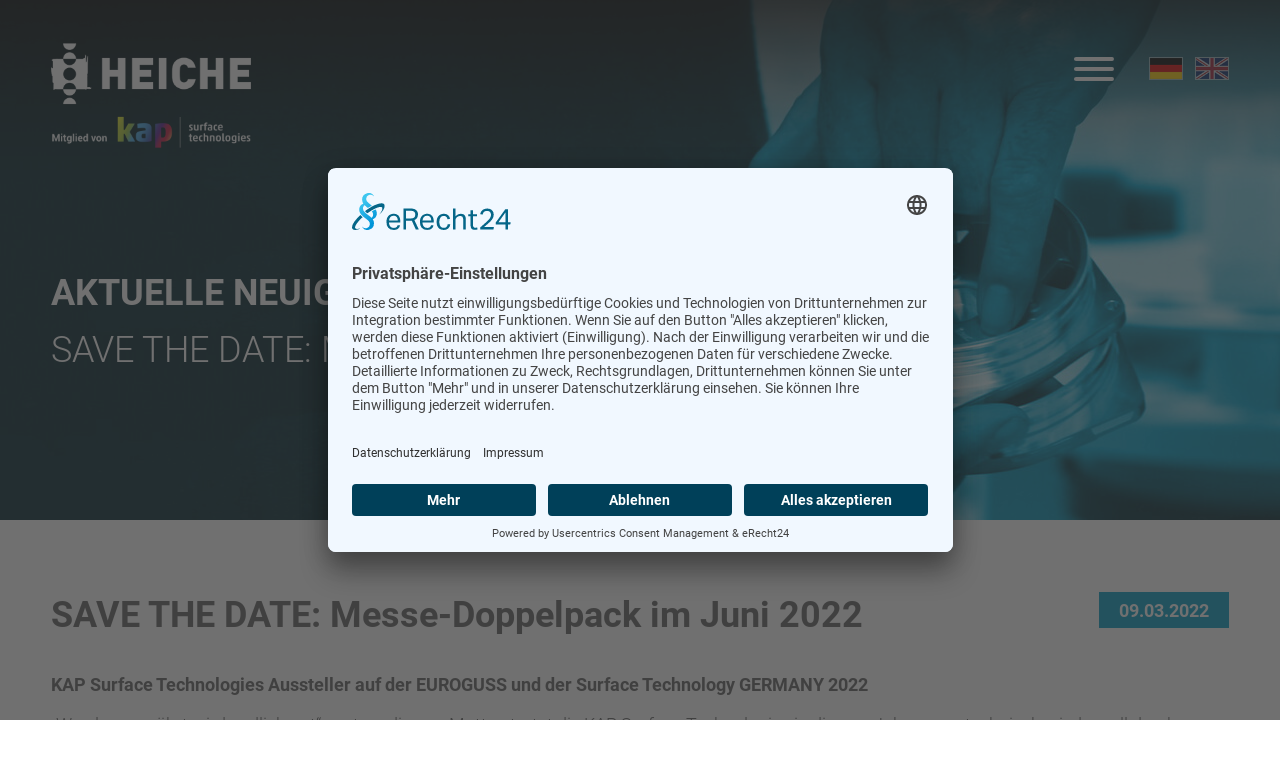

--- FILE ---
content_type: text/html; charset=utf-8
request_url: https://heichegroup.com/de/news-und-events/blog/save-the-date-messe-doppelpack-im-juni-2022/
body_size: 23886
content:
<!DOCTYPE html>
<html class="no-js" lang="de">
<head>
<link rel="preconnect" href="//app.eu.usercentrics.eu">
<link rel="preconnect" href="//api.eu.usercentrics.eu">
<link rel="preconnect" href="//sdp.eu.usercentrics.eu">
<link rel="preload" href="//app.eu.usercentrics.eu/browser-ui/latest/loader.js" as="script">
<link rel="preload" href="//sdp.eu.usercentrics.eu/latest/uc-block.bundle.js" as="script">
<script id="usercentrics-cmp" async data-eu-mode="true" data-settings-id="1I7wwbpTz" src="https://app.eu.usercentrics.eu/browser-ui/latest/loader.js"></script>
<script type="application/javascript" src="https://sdp.eu.usercentrics.eu/latest/uc-block.bundle.js"></script>
<meta charset="utf-8">
<title>SAVE THE DATE: Messe-Doppelpack im Juni 2022 | Heichegroup Germany</title>
<base href="https://heichegroup.com/">
<meta name="robots" content="index,follow">
<meta name="description" content="KAP Surface Technologies Aussteller auf der EUROGUSS und der Surface Technology GERMANY 2022 „Was lange währt wird endlich gut“ - getreu diesem Motto startet die KAP Surface Technologies in diesem Jahr messetechnisch wieder voll durch. Gleich zwei internationale und zugleich branchenstarke Fachmessen stehen auf dem …">
<meta name="viewport" content="width=device-width,initial-scale=1.0,shrink-to-fit=no">
<link rel="stylesheet" href="assets/css/reset.min.css,layout.min.css,icons.min.css,form.min.css,responsi...-dea7492f.css"><script src="assets/js/jquery.min.js,tiny-slider.js-d3066877.js"></script><link rel="alternate" hreflang="de" href="https://heichegroup.com/de/news-und-events/blog/save-the-date-messe-doppelpack-im-juni-2022/">
<link rel="alternate" hreflang="en" href="https://heichegroup.com/en/news-and-events/article/save-the-date-trade-fair-double-pack-in-june-2022/">
<link rel="preload" href="files/heichegroup/theme/font/roboto-v27-latin-ext_latin-100.woff2" as="font" type="font/woff2" crossorigin>
<link rel="preload" href="files/heichegroup/theme/font/roboto-v27-latin-ext_latin-300.woff2" as="font" type="font/woff2" crossorigin>
<link rel="preload" href="files/heichegroup/theme/font/roboto-v27-latin-ext_latin-regular.woff2" as="font" type="font/woff2" crossorigin>
<link rel="preload" href="files/heichegroup/theme/font/roboto-v27-latin-ext_latin-500.woff2" as="font" type="font/woff2" crossorigin>
<link rel="preload" href="files/heichegroup/theme/font/roboto-v27-latin-ext_latin-700.woff2" as="font" type="font/woff2" crossorigin>
<link href="files/heichegroup/theme/css/font.css" rel="preload" as="style" onload="this.rel='stylesheet'">
<noscript><link rel="stylesheet" href="files/heichegroup/theme/css/font.css"></noscript>
<link rel="apple-touch-icon" sizes="57x57" href="/apple-icon-57x57.png">
<link rel="apple-touch-icon" sizes="60x60" href="/apple-icon-60x60.png">
<link rel="apple-touch-icon" sizes="72x72" href="/apple-icon-72x72.png">
<link rel="apple-touch-icon" sizes="76x76" href="/apple-icon-76x76.png">
<link rel="apple-touch-icon" sizes="114x114" href="/apple-icon-114x114.png">
<link rel="apple-touch-icon" sizes="120x120" href="/apple-icon-120x120.png">
<link rel="apple-touch-icon" sizes="144x144" href="/apple-icon-144x144.png">
<link rel="apple-touch-icon" sizes="152x152" href="/apple-icon-152x152.png">
<link rel="apple-touch-icon" sizes="180x180" href="/apple-icon-180x180.png">
<link rel="icon" type="image/png" sizes="192x192" href="/android-icon-192x192.png">
<link rel="icon" type="image/png" sizes="32x32" href="/favicon-32x32.png">
<link rel="icon" type="image/png" sizes="96x96" href="/favicon-96x96.png">
<link rel="icon" type="image/png" sizes="16x16" href="/favicon-16x16.png">
<!-- <link rel="manifest" href="/manifest.json"> -->
<meta name="msapplication-TileColor" content="#004387">
<meta name="msapplication-TileImage" content="/ms-icon-144x144.png">
<meta name="theme-color" content="#ffffff">
</head>
<body id="top" class="chrome de news-und-events-blog news-und-events save-the-date-messe-doppelpack-im-juni-2022" itemscope itemtype="http://schema.org/WebPage">
<div id="wrapper">
<header id="header">
<div id="head" class="flex">
<div class="ce_image logo block">
<figure class="image_container">
<a href="de/" title="Heiche Group Logo">
<img src="files/heichegroup/theme/img/heiche-logo.png" width="300" height="160" alt="Heiche Group Logo" itemprop="image">
</a>
</figure>
</div>
<div class="navi">
<!-- indexer::stop -->
<nav class="mod_navigation block" id="mainnav" itemscope itemtype="http://schema.org/SiteNavigationElement">
<a href="de/news-und-events/blog/save-the-date-messe-doppelpack-im-juni-2022/#skipNavigation4" class="invisible">Navigation überspringen</a>
<ul class="level_1">
<li class="submenu first"><a href="de/unternehmen/" title="Unternehmen" data-name="Unternehmen"  class="submenu first" aria-haspopup="true" itemprop="url"><span itemprop="name" title="Unternehmen">Unternehmen</span></a> <span class="strigger">+</span>      	<ul class="level_2">
<li class="first"><a href="de/unternehmen/#heichegroup" title="Heiche Group" data-name="Heiche Group"  class="first" itemprop="url"><span itemprop="name" title="Heiche Group">Heiche Group</span></a>      	</li>
<li><a href="de/unternehmen/#historie" title="Historie" data-name="Historie"  itemprop="url"><span itemprop="name" title="Historie">Historie</span></a>      	</li>
<li><a href="de/unternehmen/#philosophie" title="Philosophie" data-name="Philosophie"  itemprop="url"><span itemprop="name" title="Philosophie">Philosophie</span></a>      	</li>
<li><a href="de/unternehmen/#umweltbewusstsein" title="Umwelt &amp; Qualität" data-name="Umwelt &amp; Qualität"  itemprop="url"><span itemprop="name" title="Umwelt & Qualität">Umwelt & Qualität</span></a>      	</li>
<li class="last"><a href="de/unternehmen/#labor-und-technik" title="Labor &amp; Technikum" data-name="Labor &amp; Technikum"  class="last" itemprop="url"><span itemprop="name" title="Labor & Technikum">Labor & Technikum</span></a>      	</li>
</ul>
</li>
<li><a href="de/standorte/" title="Übersicht der Heiche Group Standorte" data-name="Standorte"  itemprop="url"><span itemprop="name" title="Standorte">Standorte</span></a>      	</li>
<li class="submenu"><a href="de/oberflaechentechnik/" title="Leistungen und Oberflächenverfahren" data-name="Oberflächentechnik"  class="submenu" aria-haspopup="true" itemprop="url"><span itemprop="name" title="Oberflächentechnik">Oberflächentechnik</span></a> <span class="strigger">+</span>      	<ul class="level_2">
<li class="first"><a href="de/oberflaechentechnik/verfahrensscout/" title="Konfigurator" data-name="Konfigurator"  class="first" itemprop="url"><span itemprop="name" title="Konfigurator">Konfigurator</span></a>      	</li>
<li class="last"><a href="de/oberflaechentechnik/normen/" title="Normen" data-name="Normen"  class="last" itemprop="url"><span itemprop="name" title="Normen">Normen</span></a>      	</li>
</ul>
</li>
<li class="trail"><a href="de/news-und-events/" title="Aktuelle Neuigkeiten und Veranstaltungen" data-name="News &amp; Events"  class="trail" itemprop="url"><span itemprop="name" title="News & Events">News & Events</span></a>      	</li>
<li><a href="de/karriere/" title="Stellenangebote und Ausbildung" data-name="Karriere"  itemprop="url"><span itemprop="name" title="Karriere">Karriere</span></a>      	</li>
<li><a href="de/downloads/" title="Zertifikate und andere Dateien" data-name="Downloads"  itemprop="url"><span itemprop="name" title="Downloads">Downloads</span></a>      	</li>
<li class="last"><a href="de/kontakt/" title="Kontaktdaten und Anfragen" data-name="Kontakt"  class="last" itemprop="url"><span itemprop="name" title="Kontakt">Kontakt</span></a>      	</li>
</ul>
<a id="skipNavigation4" class="invisible">&nbsp;</a>
</nav>
<!-- indexer::continue -->
<div class="mod_burger">
<button class="hamburger hamburger--spring" id="burger" aria-label="Menu" aria-controls="mainnav">
<span class="hamburger-box">
<span class="hamburger-inner"></span>
</span>
</button>
</div>
<!-- indexer::stop -->
<nav class="mod_changelanguage block" itemscope="" itemtype="http://schema.org/SiteNavigationElement">
<ul class="level_1">
<li class="lang-de active first"><strong class="lang-de active first"><img src="files/heichegroup/theme/img/flags/germany.png" alt="deutsch" class="flag-de" border="0" title="Aktivie Sprache DEUTSCH"><span itemprop="name" class="visibility-hidden">deutsch</span></strong></li>
<li class="lang-en last"><a href="https://heichegroup.com/en/news-and-events/article/save-the-date-trade-fair-double-pack-in-june-2022/" title="News entry" class="lang-en last" hreflang="en" lang="en" itemprop="url"><img src="files/heichegroup/theme/img/flags/uk.png" alt="english" class="flag-en"  border="0" title="Switch to english website"><span itemprop="name" class="visibility-hidden">english</span>
</a>
</li>
</ul>
</nav>
<!-- indexer::continue -->
</div>
</div>
<div class="mod_article mw-wide first last block" id="article-37">
<div class="ce_text hvh first last block">
<div class="bg--container">
<figure class="image_container float_above">
<picture>
<source srcset="assets/images/3/bg-home-ecad4ab9.jpg 853w, assets/images/9/bg-home-f4bee209.jpg 1280w" sizes="(max-width: 480px) 100vw, 480px" media="(min-width: 320px) and (max-width: 480px)" width="853" height="480">
<source srcset="assets/images/d/bg-home-ab406690.jpg 960w" sizes="(max-width: 959px) 100vw, 400px" media="(min-width: 480px) and (max-width:959px)" width="960" height="400">
<source srcset="assets/images/d/bg-home-cacefa17.jpg 1280w" sizes="(min-width:960px) and (max-width: 1280px) 100vw, 520px" media="(min-width:960px) and (max-width: 1280px)" width="1280" height="520">
<source srcset="assets/images/a/bg-home-85868602.jpg 1560w" sizes="(min-width:1280px) and (max-width: 1560px) 100vw, 640px" media="(min-width:1280px) and (max-width: 1560px)" width="1560" height="640">
<source srcset="assets/images/3/bg-home-065d64b8.jpg 1920w" sizes="(min-width: 1560px) 100vw, 720px" media="(min-width: 1560px)" width="1920" height="720">
<img src="assets/images/3/bg-home-065d64b8.jpg" width="1920" height="720" alt="" loading="lazy" itemprop="image">
</picture>
</figure>
<div class="inner">
<p><strong class="h2">Aktuelle Neuigkeiten und Veranstaltungen</strong></p>
<h1 class="h3">SAVE THE DATE: Messe-Doppelpack im Juni 2022</h1>					</div>
</div>
</div>
</div>
</header>
<div id="container">
<main id="main">
<div class="outer">
<div class="mod_article first last block" id="article-36">
<div class="inner">
<div class="mod_newsreader block">
<div class="layout_full block" itemscope itemtype="http://schema.org/Article">
<p class="info"><time datetime="2022-03-09T09:43:00+01:00" itemprop="datePublished">09.03.2022</time>  </p>
<h1 itemprop="name">SAVE THE DATE: Messe-Doppelpack im Juni 2022</h1>
<div class="ce_text block">
<div class="news-text-wrap">
<p><strong>KAP Surface Technologies Aussteller auf der EUROGUSS und der Surface Technology GERMANY 2022</strong></p>
<p>„Was lange währt wird endlich gut“ - getreu diesem Motto startet die KAP Surface Technologies in diesem Jahr messetechnisch wieder voll durch.</p>
<p>Gleich zwei internationale und zugleich branchenstarke Fachmessen stehen auf dem Programm: <strong>Die EUROGUSS 2022</strong> - die Internationale Fachmesse für Druckguss, vom 08. – 10.06.2022 in Nürnberg und die <strong>Surface Technology GERMANY 2022</strong> – die internationale Fachmesse der Oberflächentechnik vom 21. – 23.06.2022 in Stuttgart.</p>
<p>Wir würden uns sehr freuen Sie an unseren Messeständen begrüßen zu dürfen, um Ihnen unsere erweiterten hochmodernen Kapazitäten in den Bereichen KTL- und Pulverbeschichten, Eloxieren, Kupfer-Nickel-Chrom-,&nbsp; Zink- und Zink-Nickel, als auch Direktpassivierung innerhalb unserer starken Gruppe vorstellen zu dürfen.</p>
<p>Hier finden Sie uns:</p>
<ul>
<li>EUROGUSS 2022, Nürnberg, <strong>Halle 9, Stand: 9-462</strong></li>
<li>Surface Technology 2022, Stuttgart, <strong>Halle 1, Stand: B60</strong></li>
</ul>
<p>Lassen Sie uns die turbulenten Zeiten kurz vergessen und gemeinsam mit einem fruchtigen KAP Cocktail auf eine partnerschaftliche &amp; konstruktive Zusammenarbeit anstoßen. Denn wir machen die Welt besser – Schicht für Schicht.</p>
<p>Gern lassen wir Ihnen entsprechende Einladungs-Tickets zukommen.</p>
<p>Kontaktieren Sie dazu unser Sales-Team gerne direkt oder melden sich via Email:<a title=" &#115;&#x61;&#108;&#x65;&#115;&#x40;&#107;&#x61;&#112;&#x2D;&#115;&#x75;&#114;&#x66;&#97;&#x63;&#101;&#x2E;&#99;&#x6F;&#109;" href="&#109;&#97;&#105;&#108;&#116;&#111;&#58;&#115;&#x61;&#108;&#x65;&#115;&#x40;&#107;&#x61;&#112;&#x2D;&#115;&#x75;&#114;&#x66;&#97;&#x63;&#101;&#x2E;&#99;&#x6F;&#109;"> &#115;&#x61;&#108;&#x65;&#115;&#x40;&#107;&#x61;&#112;&#x2D;&#115;&#x75;&#114;&#x66;&#97;&#x63;&#101;&#x2E;&#99;&#x6F;&#109;</a></p>
<p>Ihr Team der KAP Surface Technologies</p>
</div>
</div>
<div class="ce_gallery block">
<div class="slider-wrapper">
<div class="tinyslide-gal cols_4" itemscope itemtype="http://schema.org/ImageGallery">
<div class="item row_0 row_first row_last even col_0 col_first">
<figure class="image_container has">
<picture>
<source srcset="assets/images/1/messeteam_kap_st-18e4609c.webp 300w, assets/images/c/messeteam_kap_st-7c1ecb4f.webp 450w" sizes="(max-width: 1024px) 300px, 300px" media="(min-width: 320px) and (max-width: 1024px)" type="image/webp" width="300" height="300">
<source srcset="assets/images/5/messeteam_kap_st-74f816ab.jpg 300w, assets/images/7/messeteam_kap_st-cb482cad.jpg 450w" sizes="(max-width: 1024px) 300px, 300px" media="(min-width: 320px) and (max-width: 1024px)" width="300" height="300">
<source srcset="assets/images/2/messeteam_kap_st-6f34e100.webp 400w" sizes="(min-width: 1024px) and (max-width: 1600px) 100vw, 100vw" media="(min-width: 1024px) and (max-width: 1600px)" type="image/webp" width="400" height="400">
<source srcset="assets/images/7/messeteam_kap_st-4a1a03f9.jpg 400w" sizes="(min-width: 1024px) and (max-width: 1600px) 100vw, 100vw" media="(min-width: 1024px) and (max-width: 1600px)" width="400" height="400">
<source srcset="assets/images/c/messeteam_kap_st-7c1ecb4f.webp 450w" sizes="(min-width: 1560px) 100vw, 100vw" media="(min-width: 1560px)" type="image/webp" width="450" height="450">
<source srcset="assets/images/7/messeteam_kap_st-cb482cad.jpg 450w" sizes="(min-width: 1560px) 100vw, 100vw" media="(min-width: 1560px)" width="450" height="450">
<source srcset="assets/images/2/messeteam_kap_st-00602939.webp" type="image/webp" width="470" height="470">
<img src="assets/images/f/messeteam_kap_st-a59e03e0.jpg" width="470" height="470" alt="Messeteam KAP Surface Technologies" loading="lazy" title="Messeteam KAP Surface Technologies" itemprop="image">
</picture>
<figcaption class="caption">
Messeteam KAP Surface Technologies    </figcaption>
</figure>
</div>
<div class="item row_0 row_first row_last even col_1">
<figure class="image_container has">
<picture>
<source srcset="assets/images/4/green-technology-by-kap-st-c7344d5d.png 300w, assets/images/c/green-technology-by-kap-st-4a7a8be4.png 450w" sizes="(max-width: 1024px) 300px, 300px" media="(min-width: 320px) and (max-width: 1024px)" width="300" height="300">
<source srcset="assets/images/0/green-technology-by-kap-st-a04911c5.png 400w" sizes="(min-width: 1024px) and (max-width: 1600px) 100vw, 100vw" media="(min-width: 1024px) and (max-width: 1600px)" width="400" height="400">
<source srcset="assets/images/c/green-technology-by-kap-st-4a7a8be4.png 450w" sizes="(min-width: 1560px) 100vw, 100vw" media="(min-width: 1560px)" width="450" height="450">
<img src="assets/images/0/green-technology-by-kap-st-257732f2.png" width="470" height="470" alt="Green Technology by KAP Surface Technologies" loading="lazy" title="Green Technology by KAP Surface Technologies" itemprop="image">
</picture>
<figcaption class="caption">
Green Technology by KAP Surface Technologies    </figcaption>
</figure>
</div>
</div>
</div>
</div>
</div>
<!-- indexer::stop -->
<p class="back"><a href="javascript:history.go(-1)" title="Zurück">Zurück</a></p>
<!-- indexer::continue -->
</div>
</div>
</div>
</div>
</main>
</div>
<footer id="footer">
<div id="foot" class="flex between">
<div class="ce_accordionStart linkedin first block">
<div class="ce_image logo block">
<figure class="image_container">
<a href="de/">
<img src="files/heichegroup/theme/img/heiche-logo.png" width="300" height="160" alt="" itemprop="image">
</a>
</figure>
</div>
<div class="ce_image logo-linkedin block">
<figure class="image_container">
<a href="https://www.linkedin.com/company/kap-surface-technologies/" target="_blank" rel="noreferrer noopener">
<img src="files/heichegroup/theme/img/icon_linkedin_weiss.png" width="44" height="44" alt="" itemprop="image">
</a>
</figure>
</div>
<div class="ce_text block">
<!--<p><a href="&#123;&#123;link_url::3|urlattr&#125;&#125;"><img src="&#123;&#123;file::a22aa016-abde-11eb-aa3a-4dfe156ee637&#125;&#125;" alt=""></a></p>-->
<p>Die Heiche Group ist ein traditionsreiches, innovatives Unternehmen der Beschichtungstechnik. Wir bieten ein in Europa einzigartiges Spektrum aufeinander abgestimmter Oberflächenverfahren, denn im Firmenverbund der KAP Surface Technologies lassen wir gemeinsam mit Schwesterunternehmen Metallveredlung Döbeln GmbH und Gt Oberflächen GmbH unvergleichliche Synergien entstehen, die für ein umfassendes, abgerundetes Beschichtungsportfolio sorgen.</p>
</div>
</div>
<div class="ce_text block">
<p><strong>Kontakt</strong></p>
<p>Heiche Oberflächentechnik GmbH<br>Dieselstraße 10<br>D-74193 Schwaigern<br>Tel: 07138 / 9717-0<br>E-Mail: <a href="&#109;&#97;&#105;&#108;&#116;&#111;&#58;&#105;&#x6E;&#102;&#x6F;&#64;&#x64;&#101;&#x2E;&#104;&#x65;&#105;&#x63;&#104;&#x65;&#103;&#x72;&#111;&#x75;&#112;&#x2E;&#99;&#x6F;&#109;">&#105;&#x6E;&#102;&#x6F;&#64;&#x64;&#101;&#x2E;&#104;&#x65;&#105;&#x63;&#104;&#x65;&#103;&#x72;&#111;&#x75;&#112;&#x2E;&#99;&#x6F;&#109;</a></p>
</div>
<!-- indexer::stop -->
<nav class="mod_customnav rightnav block" itemscope itemtype="http://schema.org/SiteNavigationElement">
<a href="de/news-und-events/blog/save-the-date-messe-doppelpack-im-juni-2022/#skipNavigation10" class="invisible">Navigation überspringen</a>
<ul class="level_1">
<li class="first"><a href="de/standorte/" title="Übersicht der Heiche Group Standorte" data-name="Standorte"  class="first" itemprop="url"><span itemprop="name" title="Standorte">Standorte</span></a>      	</li>
<li><a href="de/oberflaechentechnik/" title="Leistungen und Oberflächenverfahren" data-name="Oberflächentechnik"  itemprop="url"><span itemprop="name" title="Oberflächentechnik">Oberflächentechnik</span></a>      	</li>
<li><a href="de/unternehmen/" title="Unternehmen" data-name="Unternehmen"  itemprop="url"><span itemprop="name" title="Unternehmen">Unternehmen</span></a>      	</li>
<li class="trail"><a href="de/news-und-events/" title="Aktuelle Neuigkeiten und Veranstaltungen" data-name="News &amp; Events"  class="trail" itemprop="url"><span itemprop="name" title="News & Events">News & Events</span></a>      	</li>
<li><a href="de/downloads/" title="Zertifikate und andere Dateien" data-name="Downloads"  itemprop="url"><span itemprop="name" title="Downloads">Downloads</span></a>      	</li>
<li class="last"><a href="de/kontakt/" title="Kontaktdaten und Anfragen" data-name="Kontakt"  class="last" itemprop="url"><span itemprop="name" title="Kontakt">Kontakt</span></a>      	</li>
</ul>
<a id="skipNavigation10" class="invisible">&nbsp;</a>
</nav>
<!-- indexer::continue -->
<!-- indexer::stop -->
<nav class="mod_customnav block" id="footernav" itemscope itemtype="http://schema.org/SiteNavigationElement">
<a href="de/news-und-events/blog/save-the-date-messe-doppelpack-im-juni-2022/#skipNavigation5" class="invisible">Navigation überspringen</a>
<ul class="level_1">
<li class="copy">
© 2026 HEICHEGROUP
</li>
<li class="first"><a href="de/impressum/" title="Anbieterinformationen und Haftung" class="first" itemprop="url"><span itemprop="name">Impressum</span></a></li>
<li><a href="de/datenschutz/" title="Datenschutzerklärung" itemprop="url"><span itemprop="name">Datenschutz</span></a></li>
<li><a href="de/agb/" title="Allgemeine Geschäftsbedingungen" itemprop="url"><span itemprop="name">AGB</span></a></li>
<li class="uccookie"><a href="#cookie" title="Cookie-Einstellungen" class="uccookie" itemprop="url"><span itemprop="name">Cookie-Einstellungen</span></a></li>
<li class="last"><a href="https://die-revolte.de/" title="Zur Revolte GmbH Webseite" class="last" target="_blank" rel="noreferrer noopener" itemprop="url"><span itemprop="name">Website von Revolte GmbH</span></a></li>
</ul>
<a id="skipNavigation5" class="invisible">&nbsp;</a>
</nav>
<!-- indexer::continue -->
</div>          </footer>
</div>
<button id="scrollToTopBtn" type="button">⇧</button>
<script src="assets/colorbox/js/colorbox.min.js?v=1.6.6"></script>
<script>jQuery(function($){$('a[data-lightbox]').map(function(){if(!1===$(this).closest('figure').parent('div').hasClass('tns-slide-cloned')){$(this).colorbox({loop:!1,className:'lazy',rel:$(this).attr('data-lightbox'),current:"Bild {current} von {total}",previous:"zurück",next:"weiter",close:"schließen",xhrError:"Der Inhalt konnte nicht geladen werden.",imgError:"Das Bild konnte nicht geladen werden.",maxWidth:'95%',maxHeight:'80%'})}})})</script>
<script src="assets/jquery-ui/js/jquery-ui.min.js?v=1.12.1.1"></script>
<script>jQuery(function($){$(document).accordion({heightStyle:'content',header:'.toggler',collapsible:!0,create:function(event,ui){ui.header.addClass('active');$('.toggler').attr('tabindex',0)},activate:function(event,ui){ui.newHeader.addClass('active');ui.oldHeader.removeClass('active');$('.toggler').attr('tabindex',0)}})})</script>
<script src="assets/swipe/js/swipe.min.js?v=2.2.0"></script>
<script>(function(){var e=document.querySelectorAll('.content-slider, .slider-control'),c,i;for(i=0;i<e.length;i+=2){c=e[i].getAttribute('data-config').split(',');new Swipe(e[i],{'auto':parseInt(c[0]),'speed':parseInt(c[1]),'startSlide':parseInt(c[2]),'continuous':parseInt(c[3]),'menu':e[i+1]})}})()</script>
<script>var gallery_slider1101=tns({"mouseDrag":!1,"loop":!0,"controlsPosition":"bottom","slideBy":1,"nav":!1,"mode":"gallery","animateIn":"swing","animateOut":"rollOut","animateNormal":"tns-normal","animateDelay":333,"controlsText":["zurück","weiter"],"container":".tinyslide-gal","swipeAngle":!1,"edgePadding":0,"lazyload":!0,"lazyloadSelector":".tns-lazy","speed":666,"responsive":{"320":{"items":1,"gutter":0},"480":{"items":2,"gutter":10,"controls":!0},"768":{"items":2,"gutter":20,"controls":!0},"1025":{"items":3,"gutter":30,"controls":!0},"1560":{"items":4,"gutter":40,"controls":!0}},})</script><script src="files/heichegroup/theme/js/functions.js?v=1cf097b8"></script><script type="application/ld+json">{"@context":{"contao":"https:\/\/schema.contao.org\/"},"@type":"contao:Page","contao:title":"SAVE THE DATE: Messe-Doppelpack im Juni 2022","contao:pageId":22,"contao:noSearch":false,"contao:protected":false,"contao:groups":[],"contao:fePreview":false}</script>
<!-- SalesViewer® -->
<script type="text/plain" data-usercentrics="SalesViewer">
!function(s,a,l,e,sv,i,ew,er){try{a=s[a]||s[l]||function(){throw"no_xhr"},sv=i="//salesviewer.org",l=s.SV_XHR=function(d){return er=new a,er.onerror=function(){if(sv!=i)throw"load_err";sv="//www.salesviewer.com",setTimeout(l.bind(null,d),0)},er.onload=function(){(s.execScript||s.eval).call(er,er.responseText)},er.open("POST",sv,!0),er.withCredentials=!0,er.send(d),er},l("h_json="+1*("JSON"in s&&void 0!==JSON.parse)+"&h_wc=1&h_event="+1*("addEventListener"in s)+"&sva="+e)}catch(x){s=new Image,s.src="//salesviewer.org/tle.gif?sva=LE-005258-001&e="+encodeURIComponent(x)}}(window,"XDomainRequest","XMLHttpRequest","LE-005258-001")
</script>
<noscript><img src="//salesviewer.org/LE-005258-001.gif" style="visibility:hidden;" /></noscript>
<!-- End SalesViewer® -->
</body>
</html>

--- FILE ---
content_type: text/css
request_url: https://heichegroup.com/files/heichegroup/theme/css/font.css
body_size: 2847
content:
/*roboto-100 - latin-ext_latin*/
@font-face {
  font-family: 'Roboto';
  font-style: normal;
  font-weight: 100;
  src: url('../font/roboto-v27-latin-ext_latin-100.eot'); 
  src: local(''),
       url('../font/roboto-v27-latin-ext_latin-100.eot?#iefix') format('embedded-opentype'), 
       url('../font/roboto-v27-latin-ext_latin-100.woff2') format('woff2'), 
       url('../font/roboto-v27-latin-ext_latin-100.woff') format('woff'), 
       url('../font/roboto-v27-latin-ext_latin-100.ttf') format('truetype'), 
       url('../font/roboto-v27-latin-ext_latin-100.svg#Roboto') format('svg'); 
}
/*roboto-300 - latin-ext_latin*/
@font-face {
  font-family: 'Roboto';
  font-style: normal;
  font-weight: 300;
  src: url('../font/roboto-v27-latin-ext_latin-300.eot'); 
  src: local(''),
       url('../font/roboto-v27-latin-ext_latin-300.eot?#iefix') format('embedded-opentype'), 
       url('../font/roboto-v27-latin-ext_latin-300.woff2') format('woff2'), 
       url('../font/roboto-v27-latin-ext_latin-300.woff') format('woff'), 
       url('../font/roboto-v27-latin-ext_latin-300.ttf') format('truetype'), 
       url('../font/roboto-v27-latin-ext_latin-300.svg#Roboto') format('svg'); 
}
/*roboto-regular - latin-ext_latin*/
@font-face {
  font-family: 'Roboto';
  font-style: normal;
  font-weight: 400;
  src: url('../font/roboto-v27-latin-ext_latin-regular.eot'); 
  src: local(''),
       url('../font/roboto-v27-latin-ext_latin-regular.eot?#iefix') format('embedded-opentype'), 
       url('../font/roboto-v27-latin-ext_latin-regular.woff2') format('woff2'), 
       url('../font/roboto-v27-latin-ext_latin-regular.woff') format('woff'), 
       url('../font/roboto-v27-latin-ext_latin-regular.ttf') format('truetype'), 
       url('../font/roboto-v27-latin-ext_latin-regular.svg#Roboto') format('svg'); 
}
/*roboto-500 - latin-ext_latin*/
@font-face {
  font-family: 'Roboto';
  font-style: normal;
  font-weight: 500;
  src: url('../font/roboto-v27-latin-ext_latin-500.eot'); 
  src: local(''),
       url('../font/roboto-v27-latin-ext_latin-500.eot?#iefix') format('embedded-opentype'), 
       url('../font/roboto-v27-latin-ext_latin-500.woff2') format('woff2'), 
       url('../font/roboto-v27-latin-ext_latin-500.woff') format('woff'), 
       url('../font/roboto-v27-latin-ext_latin-500.ttf') format('truetype'), 
       url('../font/roboto-v27-latin-ext_latin-500.svg#Roboto') format('svg'); 
}
/*roboto-700 - latin-ext_latin*/
@font-face {
  font-family: 'Roboto';
  font-style: normal;
  font-weight: 700;
  src: url('../font/roboto-v27-latin-ext_latin-700.eot'); 
  src: local(''),
       url('../font/roboto-v27-latin-ext_latin-700.eot?#iefix') format('embedded-opentype'), 
       url('../font/roboto-v27-latin-ext_latin-700.woff2') format('woff2'), 
       url('../font/roboto-v27-latin-ext_latin-700.woff') format('woff'), 
       url('../font/roboto-v27-latin-ext_latin-700.ttf') format('truetype'), 
       url('../font/roboto-v27-latin-ext_latin-700.svg#Roboto') format('svg'); 
}

--- FILE ---
content_type: text/css
request_url: https://heichegroup.com/assets/css/reset.min.css,layout.min.css,icons.min.css,form.min.css,responsi...-dea7492f.css
body_size: 135020
content:
header,footer,nav,section,aside,main,article,figure,figcaption{display:block}body,div,h1,h2,h3,h4,h5,h6,p,blockquote,pre,code,ol,ul,li,dl,dt,dd,figure,table,th,td,form,fieldset,legend,input,textarea{margin:0;padding:0}table{border-spacing:0;border-collapse:collapse}caption,th,td{text-align:left;text-align:start;vertical-align:top}abbr,acronym{font-variant:normal;border-bottom:1px dotted #666;cursor:help}blockquote,q{quotes:none}fieldset,img,iframe{border:0}ul{list-style-type:none}sup{vertical-align:text-top}sub{vertical-align:text-bottom}del{text-decoration:line-through}ins{text-decoration:none}body{font:12px/1 "Lucida Grande","Lucida Sans Unicode",Verdana,sans-serif;color:#000}input,button,textarea,select{font-family:inherit;font-size:99%;font-weight:inherit}pre,code{font-family:Monaco,monospace}h1,h2,h3,h4,h5,h6{font-size:100%;font-weight:400}h1{font-size:1.8333em}h2{font-size:1.6667em}h3{font-size:1.5em}h4{font-size:1.3333em}table{font-size:inherit}caption,th{font-weight:700}a{color:#00f}h1,h2,h3,h4,h5,h6{margin-top:1em}h1,h2,h3,h4,h5,h6,p,pre,blockquote,table,ol,ul,form{margin-bottom:12px}
body,form,figure{margin:0;padding:0}img{border:0}header,footer,nav,section,aside,article,figure,figcaption{display:block}body{font-size:100.01%}select,input,textarea{font-size:99%}#container,.inside{position:relative}#main,#left,#right{float:left;position:relative}#main{width:100%}#left{margin-left:-100%}#right{margin-right:-100%}#footer{clear:both}#main .inside{min-height:1px}.ce_gallery>ul{margin:0;padding:0;overflow:hidden;list-style:none}.ce_gallery>ul li{float:left}.ce_gallery>ul li.col_first{clear:left}.float_left{float:left}.float_right{float:right}.block{overflow:hidden}.clear,#clear{height:.1px;font-size:.1px;line-height:.1px;clear:both}.invisible{border:0;clip:rect(0 0 0 0);height:1px;margin:-1px;overflow:hidden;padding:0;position:absolute;width:1px}.custom{display:block}#container:after,.custom:after{content:"";display:table;clear:both}
.download-element{padding:3px 6px 3px 22px;background:url(../../assets/contao/images/iconPLAIN.svg) left center no-repeat}ul.enclosure{padding-left:0}li.download-element{list-style-type:none}.ext-xl{background-image:url(../../assets/contao/images/iconXL.svg)}.ext-xls{background-image:url(../../assets/contao/images/iconXLS.svg)}.ext-xlsx{background-image:url(../../assets/contao/images/iconXLSX.svg)}.ext-hqx{background-image:url(../../assets/contao/images/iconHQX.svg)}.ext-cpt{background-image:url(../../assets/contao/images/iconCPT.svg)}.ext-bin{background-image:url(../../assets/contao/images/iconBIN.svg)}.ext-doc{background-image:url(../../assets/contao/images/iconDOC.svg)}.ext-docx{background-image:url(../../assets/contao/images/iconDOCX.svg)}.ext-word{background-image:url(../../assets/contao/images/iconWORD.svg)}.ext-cto{background-image:url(../../assets/contao/images/iconCTO.svg)}.ext-dms{background-image:url(../../assets/contao/images/iconDMS.svg)}.ext-lha{background-image:url(../../assets/contao/images/iconLHA.svg)}.ext-lzh{background-image:url(../../assets/contao/images/iconLZH.svg)}.ext-exe{background-image:url(../../assets/contao/images/iconEXE.svg)}.ext-class{background-image:url(../../assets/contao/images/iconCLASS.svg)}.ext-so{background-image:url(../../assets/contao/images/iconSO.svg)}.ext-sea{background-image:url(../../assets/contao/images/iconSEA.svg)}.ext-dll{background-image:url(../../assets/contao/images/iconDLL.svg)}.ext-oda{background-image:url(../../assets/contao/images/iconODA.svg)}.ext-pdf{background-image:url(../../assets/contao/images/iconPDF.svg)}.ext-ai{background-image:url(../../assets/contao/images/iconAI.svg)}.ext-eps{background-image:url(../../assets/contao/images/iconEPS.svg)}.ext-ps{background-image:url(../../assets/contao/images/iconPS.svg)}.ext-pps{background-image:url(../../assets/contao/images/iconPPS.svg)}.ext-ppt{background-image:url(../../assets/contao/images/iconPPT.svg)}.ext-pptx{background-image:url(../../assets/contao/images/iconPPTX.svg)}.ext-smi{background-image:url(../../assets/contao/images/iconSMI.svg)}.ext-smil{background-image:url(../../assets/contao/images/iconSMIL.svg)}.ext-mif{background-image:url(../../assets/contao/images/iconMIF.svg)}.ext-odc{background-image:url(../../assets/contao/images/iconODC.svg)}.ext-odf{background-image:url(../../assets/contao/images/iconODF.svg)}.ext-odg{background-image:url(../../assets/contao/images/iconODG.svg)}.ext-odi{background-image:url(../../assets/contao/images/iconODI.svg)}.ext-odp{background-image:url(../../assets/contao/images/iconODP.svg)}.ext-ods{background-image:url(../../assets/contao/images/iconODS.svg)}.ext-odt{background-image:url(../../assets/contao/images/iconODT.svg)}.ext-wbxml{background-image:url(../../assets/contao/images/iconWBXML.svg)}.ext-wmlc{background-image:url(../../assets/contao/images/iconWMLC.svg)}.ext-dmg{background-image:url(../../assets/contao/images/iconDMG.svg)}.ext-dcr{background-image:url(../../assets/contao/images/iconDCR.svg)}.ext-dir{background-image:url(../../assets/contao/images/iconDIR.svg)}.ext-dxr{background-image:url(../../assets/contao/images/iconDXR.svg)}.ext-dvi{background-image:url(../../assets/contao/images/iconDVI.svg)}.ext-gtar{background-image:url(../../assets/contao/images/iconGTAR.svg)}.ext-inc{background-image:url(../../assets/contao/images/iconINC.svg)}.ext-php{background-image:url(../../assets/contao/images/iconPHP.svg)}.ext-php3{background-image:url(../../assets/contao/images/iconPHP3.svg)}.ext-php4{background-image:url(../../assets/contao/images/iconPHP4.svg)}.ext-php5{background-image:url(../../assets/contao/images/iconPHP5.svg)}.ext-phtml{background-image:url(../../assets/contao/images/iconPHTML.svg)}.ext-phps{background-image:url(../../assets/contao/images/iconPHPS.svg)}.ext-js{background-image:url(../../assets/contao/images/iconJS.svg)}.ext-psd{background-image:url(../../assets/contao/images/iconPSD.svg)}.ext-rar{background-image:url(../../assets/contao/images/iconRAR.svg)}.ext-fla{background-image:url(../../assets/contao/images/iconFLA.svg)}.ext-swf{background-image:url(../../assets/contao/images/iconSWF.svg)}.ext-sit{background-image:url(../../assets/contao/images/iconSIT.svg)}.ext-tar{background-image:url(../../assets/contao/images/iconTAR.svg)}.ext-tgz{background-image:url(../../assets/contao/images/iconTGZ.svg)}.ext-xhtml{background-image:url(../../assets/contao/images/iconXHTML.svg)}.ext-xht{background-image:url(../../assets/contao/images/iconXHT.svg)}.ext-zip{background-image:url(../../assets/contao/images/iconZIP.svg)}.ext-m4a{background-image:url(../../assets/contao/images/iconM4A.svg)}.ext-mp3{background-image:url(../../assets/contao/images/iconMP3.svg)}.ext-wma{background-image:url(../../assets/contao/images/iconWMA.svg)}.ext-mpeg{background-image:url(../../assets/contao/images/iconMPEG.svg)}.ext-wav{background-image:url(../../assets/contao/images/iconWAV.svg)}.ext-ogg{background-image:url(../../assets/contao/images/iconOGG.svg)}.ext-mid{background-image:url(../../assets/contao/images/iconMID.svg)}.ext-midi{background-image:url(../../assets/contao/images/iconMIDI.svg)}.ext-aif{background-image:url(../../assets/contao/images/iconAIF.svg)}.ext-aiff{background-image:url(../../assets/contao/images/iconAIFF.svg)}.ext-aifc{background-image:url(../../assets/contao/images/iconAIFC.svg)}.ext-ram{background-image:url(../../assets/contao/images/iconRAM.svg)}.ext-rm{background-image:url(../../assets/contao/images/iconRM.svg)}.ext-rpm{background-image:url(../../assets/contao/images/iconRPM.svg)}.ext-ra{background-image:url(../../assets/contao/images/iconRA.svg)}.ext-bmp{background-image:url(../../assets/contao/images/iconBMP.svg)}.ext-gif{background-image:url(../../assets/contao/images/iconGIF.svg)}.ext-jpeg{background-image:url(../../assets/contao/images/iconJPEG.svg)}.ext-jpg{background-image:url(../../assets/contao/images/iconJPG.svg)}.ext-jpe{background-image:url(../../assets/contao/images/iconJPE.svg)}.ext-png{background-image:url(../../assets/contao/images/iconPNG.svg)}.ext-tiff{background-image:url(../../assets/contao/images/iconTIFF.svg)}.ext-tif{background-image:url(../../assets/contao/images/iconTIF.svg)}.ext-svg{background-image:url(../../assets/contao/images/iconSVG.svg)}.ext-svgz{background-image:url(../../assets/contao/images/iconSVGZ.svg)}.ext-webp{background-image:url(../../assets/contao/images/iconWEBP.svg)}.ext-eml{background-image:url(../../assets/contao/images/iconEML.svg)}.ext-asp{background-image:url(../../assets/contao/images/iconASP.svg)}.ext-css{background-image:url(../../assets/contao/images/iconCSS.svg)}.ext-scss{background-image:url(../../assets/contao/images/iconSCSS.svg)}.ext-less{background-image:url(../../assets/contao/images/iconLESS.svg)}.ext-html{background-image:url(../../assets/contao/images/iconHTML.svg)}.ext-htm{background-image:url(../../assets/contao/images/iconHTM.svg)}.ext-md{background-image:url(../../assets/contao/images/iconMD.svg)}.ext-shtml{background-image:url(../../assets/contao/images/iconSHTML.svg)}.ext-txt{background-image:url(../../assets/contao/images/iconTXT.svg)}.ext-text{background-image:url(../../assets/contao/images/iconTEXT.svg)}.ext-log{background-image:url(../../assets/contao/images/iconLOG.svg)}.ext-rtx{background-image:url(../../assets/contao/images/iconRTX.svg)}.ext-rtf{background-image:url(../../assets/contao/images/iconRTF.svg)}.ext-xml{background-image:url(../../assets/contao/images/iconXML.svg)}.ext-xsl{background-image:url(../../assets/contao/images/iconXSL.svg)}.ext-mp4{background-image:url(../../assets/contao/images/iconMP4.svg)}.ext-m4v{background-image:url(../../assets/contao/images/iconM4V.svg)}.ext-mov{background-image:url(../../assets/contao/images/iconMOV.svg)}.ext-wmv{background-image:url(../../assets/contao/images/iconWMV.svg)}.ext-webm{background-image:url(../../assets/contao/images/iconWEBM.svg)}.ext-qt{background-image:url(../../assets/contao/images/iconQT.svg)}.ext-rv{background-image:url(../../assets/contao/images/iconRV.svg)}.ext-avi{background-image:url(../../assets/contao/images/iconAVI.svg)}.ext-ogv{background-image:url(../../assets/contao/images/iconOGV.svg)}.ext-movie{background-image:url(../../assets/contao/images/iconMOVIE.svg)}
legend{width:100%;display:block;font-weight:700;border:0}input[type=text],input[type=password],input[type=date],input[type=datetime],input[type=email],input[type=number],input[type=search],input[type=tel],input[type=time],input[type=url],input:not([type]),textarea{width:100%;display:inline-block;padding:3px 6px;background:#fff;border:1px solid #ccc;-moz-border-radius:3px;-webkit-border-radius:3px;border-radius:3px;-moz-box-shadow:inset 0 1px 1px #eee;-webkit-box-shadow:inset 0 1px 1px #eee;box-shadow:inset 0 1px 1px #eee;-moz-transition:all .15s linear;-webkit-transition:all .15s linear;-o-transition:all .15s linear;transition:all .15s linear;-moz-box-sizing:border-box;-webkit-box-sizing:border-box;box-sizing:border-box}input[type=text]:focus,input[type=password]:focus,input[type=date]:focus,input[type=datetime]:focus,input[type=email]:focus,input[type=number]:focus,input[type=search]:focus,input[type=tel]:focus,input[type=time]:focus,input[type=url]:focus,input:not([type]):focus,textarea:focus{outline:0;background:#fcfcfc;border-color:#bbb}input[type=file]{cursor:pointer}select,input[type=file]{display:block}form button,input[type=file],input[type=image],input[type=submit],input[type=reset],input[type=button],input[type=radio],input[type=checkbox]{width:auto}textarea,select[multiple],select[size]{height:auto}input[type=radio],input[type=checkbox]{margin:0 3px 0 0}input[type=radio],input[type=checkbox],label{vertical-align:middle}input[disabled],select[disabled],textarea[disabled],input[readonly],select[readonly],textarea[readonly]{cursor:not-allowed;background:#eee}input[type=radio][disabled],input[type=checkbox][disabled],input[type=radio][readonly],input[type=checkbox][readonly]{background:0 0}form button,input[type=submit],.button{display:inline-block;padding:4px 15px 4px 14px;margin-bottom:0;text-align:center;vertical-align:middle;line-height:16px;font-size:11px;color:#000;cursor:pointer;border:1px solid #ccc;-moz-border-radius:3px;-webkit-border-radius:3px;border-radius:3px;background-color:#ececec;background-image:-moz-linear-gradient(top,#fff,#ececec);background-image:-webkit-linear-gradient(top,#fff,#ececec);background-image:-ms-linear-gradient(top,#fff,#ececec);background-image:-o-linear-gradient(top,#fff,#ececec);background-image:linear-gradient(to bottom,#fff,#ececec);background-repeat:repeat-x;-moz-transition:background .15s linear;-webkit-transition:background .15s linear;-o-transition:background .15s linear;transition:background .15s linear}form button:hover,input[type=submit]:hover,.button:hover{text-decoration:none;background-position:0 -15px!important}form button:active,input[type=submit]:active,.button:active{background-color:#e6e6e6;background-position:0 -30px!important}form button.blue,input[type=submit].blue,.button.blue{background-color:#2f96b4;background-image:-moz-linear-gradient(top,#5bc0de,#2f96b4);background-image:-webkit-linear-gradient(top,#5bc0de,#2f96b4);background-image:-ms-linear-gradient(top,#5bc0de,#2f96b4);background-image:-o-linear-gradient(top,#5bc0de,#2f96b4);background-image:linear-gradient(to bottom,#5bc0de,#2f96b4);border-color:#2f96b4;color:#fff}form button.blue:active,input[type=submit].blue:active,.button.blue:active{background-color:#2e95b3}form button.green,input[type=submit].green,.button.green{background-color:#51a351;background-image:-moz-linear-gradient(top,#62c462,#51a351);background-image:-webkit-linear-gradient(top,#62c462,#51a351);background-image:-ms-linear-gradient(top,#62c462,#51a351);background-image:-o-linear-gradient(top,#62c462,#51a351);background-image:linear-gradient(to bottom,#62c462,#51a351);border-color:#51a351;color:#fff}form button.green:active,input[type=submit].green:active,.button.green:active{background-color:#4f9f4f}form button.orange,input[type=submit].orange,.button.orange{background-color:#f89406;background-image:-moz-linear-gradient(top,#fbb450,#f89406);background-image:-webkit-linear-gradient(top,#fbb450,#f89406);background-image:-ms-linear-gradient(top,#fbb450,#f89406);background-image:-o-linear-gradient(top,#fbb450,#f89406);background-image:linear-gradient(to bottom,#fbb450,#f89406);border-color:#f89406;color:#fff}form button.orange:active,input[type=submit].orange:active,.button.orange:active{background-color:#f28f04}form button.red,input[type=submit].red,.button.red{background-color:#bd362f;background-image:-moz-linear-gradient(top,#ee5f5b,#bd362f);background-image:-webkit-linear-gradient(top,#ee5f5b,#bd362f);background-image:-ms-linear-gradient(top,#ee5f5b,#bd362f);background-image:-o-linear-gradient(top,#ee5f5b,#bd362f);background-image:linear-gradient(to bottom,#ee5f5b,#bd362f);border-color:#bd362f;color:#fff}form button.red:active,input[type=submit].red:active,.button.red:active{background-color:#be322b}.widget{margin-bottom:12px}.widget>label{display:block;margin-bottom:6px;font-weight:700}.inline-form .widget{display:inline-block;margin-bottom:0;vertical-align:middle}.horizontal-form .widget:after{content:"";display:table;clear:both}.horizontal-form .widget>label{width:20%;float:left;padding:3px 2% 0 0;text-align:right}.horizontal-form .widget>input,.horizontal-form .widget>textarea{width:78%;float:left}.horizontal-form .widget>fieldset{margin-left:20%}
@media (max-width:767px){#wrapper{margin:0;width:auto}#container{padding-left:0;padding-right:0}#main,#left,#right{float:none;width:auto}#left{right:0;margin-left:0}#right{margin-right:0}}img{max-width:100%;height:auto}.ie7 img{-ms-interpolation-mode:bicubic}.ie8 img{width:auto}.audio_container audio{max-width:100%}.video_container video{max-width:100%;height:auto}.responsive{position:relative;height:0}.responsive iframe{position:absolute;top:0;left:0;width:100%;height:100%}.responsive.ratio-169{padding-bottom:56.25%}.responsive.ratio-1610{padding-bottom:62.5%}.responsive.ratio-219{padding-bottom:42.8571%}.responsive.ratio-43{padding-bottom:75%}.responsive.ratio-32{padding-bottom:66.6666%}
.tns-outer {
    padding: 0 !important;
}
.tns-outer [hidden] {
    display: none !important;
}
.tns-outer [aria-controls],
.tns-outer [data-action] {
    cursor: pointer;
}
.tns-slider {
    -webkit-transition: all 0s;
    -moz-transition: all 0s;
    transition: all 0s;
}
.tns-slider > .tns-item {
    -webkit-box-sizing: border-box;
    -moz-box-sizing: border-box;
    box-sizing: border-box;
}
.tns-horizontal.tns-subpixel {
    white-space: nowrap;
}
.tns-horizontal.tns-subpixel > .tns-item {
    display: inline-block;
    vertical-align: top;
    white-space: normal;
}
.tns-horizontal.tns-no-subpixel:after {
    content: "";
    display: table;
    clear: both;
}
.tns-horizontal.tns-no-subpixel > .tns-item {
    float: left;
}
.tns-horizontal.tns-carousel.tns-no-subpixel > .tns-item {
    margin-right: -100%;
}
.tns-no-calc {
    position: relative;
    left: 0;
}
.tns-gallery {
    position: relative;
    left: 0;
    min-height: 1px;
}
.tns-gallery > .tns-item {
    position: absolute;
    left: -100%;
    -webkit-transition: transform 0s, opacity 0s;
    -moz-transition: transform 0s, opacity 0s;
    transition: transform 0s, opacity 0s;
}
.tns-gallery > .tns-slide-active {
    position: relative;
    left: auto !important;
}
.tns-gallery > .tns-moving {
    -webkit-transition: all 0.25s;
    -moz-transition: all 0.25s;
    transition: all 0.25s;
}
.tns-autowidth {
    display: inline-block;
}
.tns-lazy-img {
    -webkit-transition: opacity 0.6s;
    -moz-transition: opacity 0.6s;
    transition: opacity 0.6s;
    opacity: 0.6;
}
.tns-lazy-img.tns-complete {
    opacity: 1;
}
.tns-ah {
    -webkit-transition: height 0s;
    -moz-transition: height 0s;
    transition: height 0s;
}
.tns-ovh {
    overflow: hidden;
}
.tns-visually-hidden {
    position: absolute;
    left: -10000em;
}
.tns-transparent {
    opacity: 0;
    visibility: hidden;
}
.tns-fadeIn {
    opacity: 1;
    filter: alpha(opacity=100);
    z-index: 0;
}
.tns-normal,
.tns-fadeOut {
    opacity: 0;
    filter: alpha(opacity=0);
    z-index: -1;
}
.tns-vpfix {
    white-space: nowrap;
}
.tns-vpfix > div,
.tns-vpfix > li {
    display: inline-block;
}
.tns-t-subp2 {
    margin: 0 auto;
    width: 310px;
    position: relative;
    height: 10px;
    overflow: hidden;
}
.tns-t-ct {
    width: 2333.3333333%;
    width: -webkit-calc(100% * 70 / 3);
    width: -moz-calc(100% * 70 / 3);
    width: calc(100% * 70 / 3);
    position: absolute;
    right: 0;
}
.tns-t-ct:after {
    content: "";
    display: table;
    clear: both;
}
.tns-t-ct > div {
    width: 1.4285714%;
    width: -webkit-calc(100% / 70);
    width: -moz-calc(100% / 70);
    width: calc(100% / 70);
    height: 10px;
    float: left;
}



.tns-slider img { max-width: 100%; width: 100%;}
img:not(.tns-lazy-img), .lazyload img { height: auto; }
.autoWidth img { max-width: none; }
.autoHeight img { width: 100%; }
.img {
  font-size: 100px;
  font-weight: 100;
  color: #fff;
  text-align: center;
}
.img a {
  display: block;
  padding: 22% 0;
  color: inherit;
  text-decoration: none;
}
.visually-hidden {
  position: fixed;
  left: -10000px;
  opacity: 0;
}

.tns-ovh + .tns-controls
{
  margin-top: 60px;
}

.tns-controls + .tns-ovh 
{
  margin-top: 60px;
}

.customize-tools { position: relative; }
.thumbnails { 
  margin: 20px 0;
  text-align: center;
}
.thumbnails li {
  display: inline-block;
  cursor: pointer;
  border: 5px solid #fff;
}
.thumbnails .tns-nav-active {
  background: none;
  border-color: #000;
}
.thumbnails li { width: 50px; }
.thumbnails img { vertical-align: bottom; height: auto; max-height: 50px; }
.controls { text-align: center; }
.controls li {
  display: block;
  position: absolute;
  top: 50%;
  height: 60px;
  line-height: 60px;
  margin-top: -30px;
  padding: 0 15px;
  cursor: pointer;
  transition: background 0.3s;
}
.controls li img { display: inline-block; vertical-align: middle; }
.controls .prev { left: 0; }
.controls .next { right: 0; }
.controls li:hover { background: #f2f2f2; }

.tns-controls { text-align: center; margin-bottom: 10px; }
/*
  .tns-controls [aria-controls] {
    font-size: 15px;
    margin: 0 5px;
    padding: 0 1em;
    height: 2.5em;
    color: #000;
    background: #66CCFF;
    border-radius: 3px;
    border: 0;
  }
*/
.lt-ie9 .tns-controls > [aria-controls] {
  line-height: 2.5em;
}
[data-action] {
  display: block;
  margin: 10px auto;
  font-size: 17px;
  min-width: 3em;
  text-align: center;
  background: transparent;
  border: 0;
}

.tns-nav {
  text-align: center;
  margin: 10px 0;
}
.tns-nav > [aria-controls] {
  width: 9px;
  height: 9px;
  padding: 0;
  margin: 0 5px;
  border-radius: 50%;
  background: #ddd;
  border: 0;
}
.tns-nav > .tns-nav-active { background: #999; }
.playbutton-wrapper { text-align: center; }
.playbutton-wrapper button { height: 34px; padding: 0 10px; font-size: 14px; background: #fff; border-radius: 3px; border: 1px solid  #ccc; cursor: pointer; }

[class*="vertical"] .img { padding: 30px 0; }
[class*="vertical"] .img:before { content: ''; display: inline-block; width: 1px; margin-right: -1px; height: 100%; vertical-align: middle; }
[class*="vertical"] .img a { display: inline-block; padding: 0; }
[class*="vertical"] .img-1 { height: 137px; }
[class*="vertical"] .img-2 { height: 122px; }
[class*="vertical"] .img-3 { height: 143px; }
[class*="vertical"] .img-4 { height: 325px; }
[class*="vertical"] .img-5 { height: 140px; }
[class*="vertical"] .img-6 { height: 119px; }
[class*="vertical"] .img-7 { height: 223px; }
[class*="vertical"] .img-8 { height: 164px; }

/*[class*="vertical"] p { display: none; }*/
/*
  .animation .img-1 { height: 137px; }
  .animation .img-2 { height: 122px; }
  .animation .img-3 { height: 143px; }
  .animation .img-4 { height: 325px; }
  .animation .img-5 { height: 140px; }
  .animation .img-6 { height: 119px; }
  .animation .img-7 { height: 223px; }
  .animation .img-8 { height: 164px; }
*/


/* go to */
.goto-controls {
  margin-bottom: 10px;
  text-align: center;
}
.goto-controls input,
.goto-controls .button {
  display: inline-block;
  font-size: 14px;
  height: 2.6em;
  line-height: 2.6;
  padding: 0 1em;
  -webkit-box-sizing: border-box;
  -moz-box-sizing: border-box;
  box-sizing: border-box;
  vertical-align: middle;
}
.goto-controls input {
  border: 1px solid  #ccc;
}
.goto-controls .button {
  min-width: 4em;
  border: none;
  color: #fff;
  background-color: #333;
  cursor: pointer;
}


.tns-item {
    width: calc(10%);
    transition-duration: 1s;
    animation-duration: 1s;
}

/* https://daneden.github.io/animate.css/ */
@-webkit-keyframes jello {
  from,
  11.1%,
  to {
    -webkit-transform: translate3d(0, 0, 0);
    transform: translate3d(0, 0, 0);
  }

  22.2% {
    -webkit-transform: skewX(-12.5deg) skewY(-12.5deg);
    transform: skewX(-12.5deg) skewY(-12.5deg);
  }

  33.3% {
    -webkit-transform: skewX(6.25deg) skewY(6.25deg);
    transform: skewX(6.25deg) skewY(6.25deg);
  }

  44.4% {
    -webkit-transform: skewX(-3.125deg) skewY(-3.125deg);
    transform: skewX(-3.125deg) skewY(-3.125deg);
  }

  55.5% {
    -webkit-transform: skewX(1.5625deg) skewY(1.5625deg);
    transform: skewX(1.5625deg) skewY(1.5625deg);
  }

  66.6% {
    -webkit-transform: skewX(-0.78125deg) skewY(-0.78125deg);
    transform: skewX(-0.78125deg) skewY(-0.78125deg);
  }

  77.7% {
    -webkit-transform: skewX(0.390625deg) skewY(0.390625deg);
    transform: skewX(0.390625deg) skewY(0.390625deg);
  }

  88.8% {
    -webkit-transform: skewX(-0.1953125deg) skewY(-0.1953125deg);
    transform: skewX(-0.1953125deg) skewY(-0.1953125deg);
  }
}

@keyframes jello {
  from,
  11.1%,
  to {
    -webkit-transform: translate3d(0, 0, 0);
    transform: translate3d(0, 0, 0);
  }

  22.2% {
    -webkit-transform: skewX(-12.5deg) skewY(-12.5deg);
    transform: skewX(-12.5deg) skewY(-12.5deg);
  }

  33.3% {
    -webkit-transform: skewX(6.25deg) skewY(6.25deg);
    transform: skewX(6.25deg) skewY(6.25deg);
  }

  44.4% {
    -webkit-transform: skewX(-3.125deg) skewY(-3.125deg);
    transform: skewX(-3.125deg) skewY(-3.125deg);
  }

  55.5% {
    -webkit-transform: skewX(1.5625deg) skewY(1.5625deg);
    transform: skewX(1.5625deg) skewY(1.5625deg);
  }

  66.6% {
    -webkit-transform: skewX(-0.78125deg) skewY(-0.78125deg);
    transform: skewX(-0.78125deg) skewY(-0.78125deg);
  }

  77.7% {
    -webkit-transform: skewX(0.390625deg) skewY(0.390625deg);
    transform: skewX(0.390625deg) skewY(0.390625deg);
  }

  88.8% {
    -webkit-transform: skewX(-0.1953125deg) skewY(-0.1953125deg);
    transform: skewX(-0.1953125deg) skewY(-0.1953125deg);
  }
}

.jello {
  -webkit-animation-name: jello;
  animation-name: jello;
  -webkit-transform-origin: center;
  transform-origin: center;
}

@-webkit-keyframes rollOut {
  from {
    opacity: 1;
    -webkit-transform: translate3d(0,0,0) rotate3d(0, 0, 1, 0); 
    transform: translate3d(0,0,0) rotate3d(0, 0, 1, 0); 
  }

  to {
    opacity: 0;
    -webkit-transform: translate3d(100%, 0, 0) rotate3d(0, 0, 1, 120deg);
    transform: translate3d(100%, 0, 0) rotate3d(0, 0, 1, 120deg);
  }
}

@keyframes rollOut {
  from {
    opacity: 1;
    -webkit-transform: translate3d(0,0,0) rotate3d(0, 0, 1, 0); 
    transform: translate3d(0,0,0) rotate3d(0, 0, 1, 0); 
  }

  to {
    opacity: 0;
    -webkit-transform: translate3d(100%, 0, 0) rotate3d(0, 0, 1, 120deg);
    transform: translate3d(100%, 0, 0) rotate3d(0, 0, 1, 120deg);
  }
}

.rollOut {
  -webkit-animation-name: rollOut;
  animation-name: rollOut;
}


@-webkit-keyframes rollIn {
    0% { 
      opacity: 0; 
      -webkit-transform: translate3d(-100%, 0, 0) rotate3d(0, 0, 1, -120deg);
      transform: : translate3d(-100%, 0, 0) rotate3d(0, 0, 1, -120deg); 
    }
    100% { 
      opacity: 1; 
      -webkit-transform: translate3d(0,0,0) rotate3d(0, 0, 1, 0); 
      transform: translate3d(0,0,0) rotate3d(0, 0, 1, 0); 
    }
}
 
@keyframes rollIn {
    0% { 
      opacity: 0; 
      -webkit-transform: translate3d(-100%, 0, 0) rotate3d(0, 0, 1, -120deg);
      transform: : translate3d(-100%, 0, 0) rotate3d(0, 0, 1, -120deg); 
    }
    100% { 
      opacity: 1; 
      -webkit-transform: translate3d(0,0,0) rotate3d(0, 0, 1, 0); 
      transform: translate3d(0,0,0) rotate3d(0, 0, 1, 0);
    }
}

.rollIn {
  -webkit-animation-name: rollIn;
  animation-name: rollIn;
}

@-webkit-keyframes swing { 
    20% { -webkit-transform: rotate3d(0, 0, 1, 15deg); } /*  rotate(15deg); } */
    40% { -webkit-transform: rotate3d(0, 0, 1, -10deg); } /*  rotate(-10deg); } */
    60% { -webkit-transform: rotate3d(0, 0, 1, 5deg); } /*  rotate(5deg); } */
    80% { -webkit-transform: rotate3d(0, 0, 1, -5deg); } /*  rotate(-5deg); } */
    100% { -webkit-transform: rotate3d(0, 0, 1, 0deg); } /*  rotate(0deg); } */
 }
 
 @keyframes swing { 
    20% { transform: rotate3d(0, 0, 1, 15deg); } 
    40% { transform: rotate3d(0, 0, 1, -10deg); } 
    60% { transform: rotate3d(0, 0, 1, 5deg); } 
    80% { transform: rotate3d(0, 0, 1, -5deg); } 
    100% { transform: rotate3d(0, 0, 1, 0deg); } 
 }
.swing {
  -webkit-animation-name: swing;
  animation-name: swing;
 -webkit-transform-origin:center; 
 transform-origin:center; 
}
#colorbox,#cboxOverlay,#cboxWrapper{position:absolute;top:0;left:0;z-index:9999;overflow:hidden;-webkit-transform:translate3d(0,0,0)}#cboxWrapper{max-width:none}#cboxOverlay{position:fixed;width:100%;height:100%}#cboxMiddleLeft,#cboxBottomLeft{clear:left}#cboxContent{position:relative}#cboxLoadedContent{overflow:auto;-webkit-overflow-scrolling:touch}#cboxTitle{margin:0}#cboxLoadingOverlay,#cboxLoadingGraphic{position:absolute;top:0;left:0;width:100%;height:100%}#cboxPrevious,#cboxNext,#cboxClose,#cboxSlideshow{cursor:pointer}.cboxPhoto{float:left;margin:auto;border:0;display:block;max-width:none;-ms-interpolation-mode:bicubic}.cboxIframe{width:100%;height:100%;display:block;border:0;padding:0;margin:0}#colorbox,#cboxContent,#cboxLoadedContent{box-sizing:content-box;-moz-box-sizing:content-box;-webkit-box-sizing:content-box}#cboxOverlay{background:#000;opacity:.9;filter:alpha(opacity=90)}#colorbox{outline:0}#cboxContent{margin-top:20px;background:#000}.cboxIframe{background:#fff}#cboxError{padding:50px;border:1px solid #ccc}#cboxLoadedContent{border:5px solid #000;background:#fff}#cboxTitle{position:absolute;top:-20px;left:0;color:#ccc}#cboxCurrent{position:absolute;top:-20px;right:0;color:#ccc}#cboxLoadingGraphic{background:url(../../assets/colorbox/images/loading.gif) no-repeat center center}#cboxPrevious,#cboxNext,#cboxSlideshow,#cboxClose{border:0;padding:0;margin:0;overflow:visible;width:auto;background:0 0}#cboxPrevious:active,#cboxNext:active,#cboxSlideshow:active,#cboxClose:active{outline:0}#cboxSlideshow{position:absolute;top:-20px;right:90px;color:#fff}#cboxPrevious{position:absolute;top:50%;left:5px;margin-top:-32px;background:url(../../assets/colorbox/images/controls.png) no-repeat top left;width:28px;height:65px;text-indent:-9999px}#cboxPrevious:hover{background-position:bottom left}#cboxNext{position:absolute;top:50%;right:5px;margin-top:-32px;background:url(../../assets/colorbox/images/controls.png) no-repeat top right;width:28px;height:65px;text-indent:-9999px}#cboxNext:hover{background-position:bottom right}#cboxClose{position:absolute;top:5px;right:5px;display:block;background:url(../../assets/colorbox/images/controls.png) no-repeat top center;width:38px;height:19px;text-indent:-9999px}#cboxClose:hover{background-position:bottom center}
.content-slider{overflow:hidden;visibility:hidden;position:relative}.slider-wrapper{overflow:hidden;position:relative}.slider-wrapper>*{float:left;width:100%;position:relative}.slider-control{height:30px;position:relative}.slider-control a,.slider-control .slider-menu{position:absolute;top:9px;display:inline-block}.slider-control .slider-prev{left:0}.slider-control .slider-next{right:0}.slider-control .slider-menu{top:0;width:50%;left:50%;margin-left:-25%;font-size:27px;text-align:center}.slider-control .slider-menu b{color:#bbb;cursor:pointer}.slider-control .slider-menu b.active{color:#666}

:root{
	--blue:#009dc5;
	--gray:#626262;
	--smoothgray:#999;
	--lightgray:#efefef;
	--green:#008632;
	--white:#fff;
	--black:#000;
	--dark:#333;
	--info:#004286;
	--magenta: #c4153a;
	--warning:#fd7e14;
	--danger:#e74a3b;
	--success:#008632;
	--breakpoint-xs:414;
	--breakpoint-sm:768px;
	--breakpoint-md:960px;
	--breakpoint-lg:1280px;
	--breakpoint-xl:1560px;
}
loc
.linkedin .hide2 {
	display: none;
}

.linkedin {
	display: flex;
    flex-wrap: wrap;
    align-items: flex-end;
    gap: 0 30px;
}

.linkedin .logo {
	max-width: 70%;
}

.linkedin .logo-linkedin a {
	width: auto!important;
}

html {
  scroll-behavior: smooth;
}

.mod_navigation span.strigger
{
	display: none;
}
/*@import url("../../files/heichegroup/theme/css/font.css");*/

#scrollToTopBtn 
{
	display: none;
	background-color: var(--white);
	border-radius: 1em;
	color: var(--blue);
	cursor: pointer;
	font-size: 1em;
	width: 3em;
	position: fixed;
	right: 50px;
	bottom: 50px;
	border: 2px solid var(--blue);
	line-height: 2.6;
	z-index: 9;
}

button, button:active, button:focus
{
	outline: none;
	box-shadow: none;
}


#cboxTitle
{
    font-family: 'Roboto';
    font-weight: 300;
    color: #fff;
    background: var(--blue);
    padding: 1.33em 1em 1em 1em;
    line-height: 1.33;
    width: calc(100% - 2em);
    top: 0;
    font-size: 1rem;
}
#cboxTitle:empty
{
	padding: 1.33em 0 1em 0;
	width: 0;
	background: none;
}
#cboxCurrent
{
    position: absolute;
    top: -15px;
    left: 1em;
    display: inline-block;
    padding: .5em;
    font-size: 15px;
    font-weight: 400;
    right: inherit;
    background: var(--dark);
    line-height: 1;
}
#cboxClose 
{
	height: auto;
    font-size: 15px;
    padding: .5em;
    background: #fff;
    right: 1em;
    top: -15px;
    font-weight: 400;
    text-indent: 0;
    line-height: 1;
    width: 80px;
}

body, td, input, select, button, textarea {
	/*font-family: "Roboto", "Helvetica Neue", Arial, sans-serif;*/
	font-family: 'Roboto';
	font-weight: 300;
	line-height: 1.25;
}
body {
	font: 300 16px/1.25 'Roboto';
	color: var(--gray);
}

pre, code {
	font-family: "Consolas","Liberation Mono","Courier New", monospace;
}

a {
	color: var(--blue);
	text-decoration: none;
}
a:hover {
	color: var(--black);
}

#header > .mod_article.first.last,
#header #head + .mod_article
{
	position: relative;
}

#header #head + .mod_article:before,
#header > .mod_article.first.last:before
{
	content: '';
	position: absolute;
	display: inline-block;
	height: 350px;
	width: 100%;
	background: transparent url(../../files/heichegroup/theme/img/bg-shadow.png) left top repeat-x;
	z-index: 9;
}


/*
.mod_article
{
	font-family: 'Roboto', sans-serif;
}
*/

/**
 * HELPER CLASSES
 */
	span.txt-devider
	{
		display: inline-block;
		margin-left: 6px;
		margin-right: 6px;
		color: var(--gray);
	}

	svg .ico path.ico-bg 
	{
		display:none;
		fill:#FFFFFF;
	}
	svg .ico path
	{
		fill:var(--blue);
	}
	svg.ico .fill
	{
		fill:var(--blue);
		transition: fill 200ms;
	}
	.flex, nav ul, 
	#foot nav#footernav ul
	{
		display: flex;
	    flex-wrap: wrap;
	}
	.flex
	{
		justify-content: flex-start;
	}

	.pv0
	{
		padding-top: 0 !important;
		padding-bottom: 0 !important;
	}
	.pb0
	{
		padding-bottom: 0 !important;
	}
   .pt0
	{
		padding-top: 0 !important;
	}
	.txt-blue
	{
		color: var(--blue) !important;
	}
	.valid 
	{
		color:var(--success) !important;
	}
	.invalid 
	{
		color:var(--danger) !important;
	}
	.txt-green
	{
		color: var(--green) !important;
	}
	.txt-gray
	{
		color: var(--smoothgray) !important;
	}
	p.txt-gray.note
	{
		text-align: right !important;
		margin-top: 20px;
	}
	
	input.text.invalid,
	textarea.invalid,
	select.invalid
	{
		border-color:var(--danger) !important;
	}



	/**
	 * GRID DEFS
	 */
	.mod_service_scout .form p,
	.mod_article.grid .elements
	{
		position: relative;
	}
	.mod_article.grid .filters
	{
	}
	.mod_article.grid .elements > .ce_text.first
	{
		position: absolute;
    	top: -180px;
	}

	.outer.fix-pos
	{
		position: relative;
		background: transparent;
		padding:0; 
	}

	.outer.fix-pos > .mod_article
	{
	    position: absolute;
	    left: 0;
	    right: 0;
	    top: 60px;
	}

	.mod_service_scout .form
	{
		margin-top: 60px;
		background: var(--lightgray);
	}

	.filter-form
	{
		padding: 10px 20px;
	}
	.mod_service_scout .form h5
	{
		color: var(--blue);
	}
	.mod_service_scout .form p
	{
		margin-bottom: 6px;
		margin-top: 6px;
	}
	.mod_service_scout .form .widget + .widget
	{
		padding-top: 20px;
	}
	.mod_service_scout .form h5
	{
		margin-top: 10px;
		padding-bottom: 20px;
		border-bottom: 3px solid var(--gray);
		margin-bottom: 20px;
	}
	.mod_service_scout .form p.btn 
	{
		padding-top: 20px;
		border-top: 3px solid var(--gray);
		margin-top: 20px;
	}
	.mod_service_scout .grid
	{
		display: grid;
		grid-template-columns: 1fr 3fr;
        column-gap:20px;
        justify-content: space-between;
	}

	.mod_service_scout .services
	{
		display: grid;
		grid-template-columns: 1fr 1fr 1fr;
        column-gap:20px;
        justify-content: space-between;
	}
    .services.grid > .service
    {
    	width: 100% !important;
    }

		.mod_article.grid .elements-filter-wrapper,
		.mod_article.grid > .inner
		{
			display: grid;
			column-gap:2em;
			justify-content: space-between;
		}
		.mod_article.grid .elements-filter-wrapper
		{
			justify-content: space-between;
		}

	    .mod_article.grid.tile > .inner
	    {
            grid-template-columns: 348px 348px 348px 348px;
            justify-content: space-around;/* space-between*/
		    column-gap: 56px;
	    }

	    .mod_article.grid.col--6 > .inner
	    {
			grid-template-columns: 1fr 1fr 1fr 1fr 1fr 1fr;
			justify-content: space-around;
			column-gap: 3em;
	    }

			.mod_article.grid.col--5 > .inner
		    {
				grid-template-columns: 1fr 1fr 1fr 1fr 1fr;
				justify-content: space-around;
				column-gap: 4em;
		    }

				.mod_article.grid.col--4 > .inner
			    {
					grid-template-columns: 1fr 1fr 1fr 1fr;
					justify-content: space-around;
					column-gap: 5em;
			    }

					.mod_article.grid.col--3 > .inner
				    {
						grid-template-columns: 1fr 1fr 1fr;
						justify-content: space-around;
						column-gap: 6em;
				    }

						.mod_article.grid.col--2 > .inner
					    {
							grid-template-columns: 1fr 1fr;
							justify-content: space-around;
							column-gap: 7em;
					    }

		#icon-list svg path,
		#icon-list svg g
		{
			fill: var(--blue);
		}
		#icon-list svg path.fill-stroke
		{
			fill:none;
			stroke: var(--blue);
		}
		#icon-list .ce_text p
		{
			text-align: center;
			margin-top: 16px;
			color: var(--blue);
			font-weight: 400;
		}

	    .mod_article.grid.tile .ce_text
	    {
			position: relative;
		    display: flex;
		    flex-direction: column;
		    overflow: hidden;
		    background: var(--blue);
		    color: var(--white);
		    height: 348px;
		    justify-content: center; 
			transition: all 233ms;
	    }

		.mod_article.grid.tile .ce_text > h4
		{
			text-align: center;
			padding-bottom:0;
			padding-top:0;
			transition: all 233ms;
		}
		.mod_article .ce_text > .hov
		{
			position: absolute;
		    text-align: justify;
		    hyphens: auto;
		    line-height: 1.36em;
		    font-size: 15px;
		    font-weight: 300;
		    width: calc(80% - 2em);
		    left: 0;
		    right: 0;
		    margin: 0 auto;
		    bottom: -100%;
		    padding: 1em;
		    color: var(--blue);
		    background: rgba(255, 255, 255, 0.2);
		    transition: all 300ms ease-in;
		}

.mod_article.grid.tile .ce_text:hover 
{
	justify-content: flex-start; 
	transition: all 233ms;
}
.mod_article.grid.tile .ce_text:hover > h4
{
	padding-top: 1em;
	padding-bottom: 1em;
	color: var(--info);
	transition: all 233ms;
}
.mod_article.grid.tile .ce_text:hover > .hov
{
	opacity: 1;
    width: calc(100% - 2em);
    background: rgba(0,157,197,1);
    bottom: 20px;
	color: var(--white);
    position: relative;
    transition: all 300ms ease-out;
}

 /*linear-gradient(0deg, rgba(255,255,255,0) 0%, rgba(0,0,0,.8) 50% ,rgba(255,255,255,0) 100%);*/

		/* ==========================================================================
		   GRID 4 Columns with FX on imgages
		   ========================================================================== */

		.mod_article.grid.cols--4 > .inner
		{
			grid-template-columns: 1fr 1fr 1fr 1fr;
		}

		.mod_article.grid.cols--4.col-25-75  > .inner 
		{
			grid-template-columns: 1fr 3fr;
		}

		.mod_article.grid.cols--4.col-75-25  > .inner
		{
			grid-template-columns: 3fr 1fr;
		}

		.mod_article.grid.cols--4.col-25-75 > .inner,
		.mod_article.grid.cols--4.col-75-25 > .inner
		{
			column-gap: 0;
		}
		.mod_article.grid.cols--4.col-25-75 > .inner > .first
		{
			padding-right: 50px;
		}
		.mod_article.grid.cols--4.col-75-25 > .inner > .last
		{
			padding-left: 50px;
		}

		.mod_article.grid.cols--4 > .inner div[class*="ce_text"]
		{
			padding-bottom: 100px;
		}

		.mod_article.grid.cols--4 > .inner div[class*="ce_"]
		{
		    flex-direction: column;
		    position: relative;
		}
		.mod_article.grid.cols--4 > .inner div[class*="ce_text"] p.btn
		{
			position: absolute;
			bottom:0;
		}


		main .outer, 
		main article.mod_article,
		main .fix-pos .mod_article .inner
		{
			padding-top:0;
		    padding-bottom: 0;
		}
		.index main > .outer.pv0 .mod_article .inner
		{
			padding-top:0;
		}

		main .mod_article .inner 
		{
		    padding: 4em 0;
		}
		.mod_article .bg--container > .inner
		{
			padding: inherit;
		}


				body.index .ce_text.w50,
				.mod_service_detail .between > div
				{
					max-width: 48%;
				}

				body, input, textarea, select, .ce_timelineElement,
				body.index #main div[class*="ce_"],
				.timeline__content .desc strong.marker,
				.mod_article.grid.cols--4 > .inner div[class*="ce_text"]
				{
					font-size: 20px;
				}

				.timeline__content .desc, 
				.ce_table table.tablesaw,
				.ce_table .table-responsive table
				{
					font-size: 16px;
				}

		.mod_article.grid.cols--4 > .inner div[class*="ce_text"] p,
		.mod_location_detail ul li,
		.mod_article.grid.cols--4 > .inner div[class*="ce_text"] li
		{
			line-height: 1.33;
		}

		/* THE IMAGE EFFECTS PART */

			.ce_image.rings-fx .image_container
			{
				position: relative;
				z-index: 99;
				padding-top: 50px;
				padding-bottom: 50px;
			}
			.ce_image.rings-fx .image_container picture
			{
				position: relative;
				z-index: 111; 
			}

			.ce_text .bg--container > .circle--fx
			{
				position: absolute;
				top: 25vh;
				display: inline-block;
				height: 60vh;
				left: 10%;
				width: auto;
				animation-name: circled-in;
				animation-duration: 3000ms;
				animation-delay: 0ms;
				animation-fill-mode: forwards;
				animation-timing-function: ease-out;
				animation-iteration-count: 1;
				transform-origin: 0 0;
			}
			.ce_text .bg--container > .circle--fx.moved
			{
				animation-name: circled-rotate;
				animation-duration: 6000ms;
				animation-delay: 0ms;
				animation-fill-mode: forwards;
				animation-timing-function: ease-in-out;
				animation-iteration-count: infinite;
				transform-origin: 0 0;
				animation-play-state: running;
			}

			.ce_text .bg--container > .circle--fx path
			{
			    fill: var(--white);
			    opacity: 0.4;
			    mix-blend-mode: screen;
			}

			.ce_image.rings-fx svg.rings--fx
			{
				position: absolute;
			    top: 0;
			    display: inline-block;
			    width: calc(100% + 100px);
			    left: -50px;
			    z-index: -1;
			    transform-origin: center center;
			    animation-name: rotation-in;
			  	animation-duration: 1s;
			  	animation-iteration-count: 1;
				transition-timing-function: ease-out;
				transition-timing-function: cubic-bezier(0, 0, 0.58, 1);
			}
			.mod_article:hover .ce_image.rings-fx svg.rings--fx
			{
				animation-name: rotation-out;
			  	animation-duration: 1s;
			  	animation-iteration-count: 1;
				transition-timing-function: ease-out;
				transition-timing-function: cubic-bezier(0, 0, 0.58, 1);
			}
			.ce_image.rings-fx svg.rings--fx path 
			{
				fill: var(--blue);
				opacity: .8;
			}

@keyframes circled-in {
  0% {transform:translate(0vw, 55vh) scale(1) rotateX(0deg) rotateY(0deg) rotateZ(0deg) translate(-50%, -50%);animation-timing-function: ease-in;}
  100% {transform:translate(57vw, 33vh) scale(1) rotateX(0deg) rotateY(0deg) rotateZ(360deg) translate(-50%, -50%);animation-timing-function: ease-out;}
}
@keyframes circled-rotate {
	0% {transform:translate(57vw, 33vh) scale(1) rotateX(0deg) rotateY(0deg) rotateZ(360deg) translate(-50%, -50%);animation-timing-function: linear;}
	25% {transform:translate(58vw, 32vh) scale(1) rotateX(0deg) rotateY(0deg) rotateZ(450deg) translate(-50%, -50%);animation-timing-function: linear;}
	50% {transform:translate(59vw, 31vh) scale(1) rotateX(0deg) rotateY(0deg) rotateZ(540deg) translate(-50%, -50%);animation-timing-function: linear;}
	75% {transform:translate(58vw, 32vh) scale(1) rotateX(0deg) rotateY(0deg) rotateZ(630deg) translate(-50%, -50%);animation-timing-function: linear;}
	100% {transform:translate(57vw, 33vh) scale(1) rotateX(0deg) rotateY(0deg) rotateZ(720deg) translate(-50%, -50%);;animation-timing-function: linear;}
}
	

@keyframes rotation-in {
	0% {
		transform: rotate(-180deg);
	}
	100% {
		transform: rotate(180deg);
	}
} 
@keyframes rotation-out {
	0% {
		transform: rotate(180deg);
	}
	100% {
		transform: rotate(-180deg);
	}
} 

	.tooltip
	{
		display: inline-block;
		background: var(--gray);
		color: #fff;
		padding: 60px 40px;
		position: absolute;
		width: 400px;

	}

	.tooltip.us
	{
		display: none;
	    bottom: 0%;
    	left: 20%;
	}

		 .mod_article.grid.col--2 .elements-filter-wrapper,
		 .mod_article.grid.col--2 > .inner
		{
			grid-template-columns: 1fr 1fr;
		}
		.mod_article.grid.col--3 .elements-filter-wrapper,
		.mod_article.grid.col--3 > .inner
		{
			grid-template-columns: 1fr 1fr 1fr;
		}
	 	.mod_article.grid.col--4 .elements-filter-wrapper,
	 	.mod_article.grid.col--4 > .inner
		{
			grid-template-columns: 1fr 1fr 1fr 1fr;
		}
		.mod_article.grid.col--2 .elements-filter-wrapper .ce_text.first,
		.mod_article.grid.col--2 .elements-filter-wrapper .ce_headline,
		.mod_article.grid.col--2 .ce_headline,
		.mod_article.grid.col--2 .ce_text.first
		{
			grid-column: 1 / 3;
		}
		.mod_article.grid.col--3 .elements-filter-wrapper .ce_text.first,
		.mod_article.grid.col--3 .elements-filter-wrapper .ce_headline,
		.mod_article.grid.col--3 .ce_headline,
		.mod_article.grid.col--3 .ce_text.first
		{
			grid-column: 1 / 4;
		}
		.mod_article.grid.col--4 .elements-filter-wrapper .ce_text.first,
		.mod_article.grid.col--4 .elements-filter-wrapper .ce_headline,
		.mod_article.grid.col--4 .ce_headline
		{
			grid-column: 1 / 5;
		}

.mod_article.flex.between > .inner
{
	display: flex; 
	flex-wrap: wrap;
	justify-content: space-between;
}

	nav ul, .flex.between
	{
	    justify-content: space-between;
	}
	.flex.around
	{
		justify-content: space-around;
	}
	nav ul li > a
	{
		display: inline-block;
	}
	a 
	{
		text-decoration: none;
		outline: none;
	}
	div.spacer	
	{
		padding: 20px;
	}
	.w50 
	{
		width: 100%;
		max-width: 42%;
	}
	.w100 
	{
		width: 100%;
	}
	.w33 
	{
		width: 33%;
	}
	.w60
	{
		width: 60%;
	}
	img {
	    vertical-align: top;
	}
	#green, .green
	{
		color: var(--white);
		text-align: center;
	}


.ce_text.colcount-6
{
	column-count: 6;
}

.ce_text.colcount-2
{
	column-count: 2;
	column-gap: 100px;
}

#services--slider
{
	background-image: url(../../files/heichegroup/bg-images/bg-service-slider-2.jpg);
	background-position: center bottom;
	background-repeat: no-repeat;
	background-size: cover;
}

#services--slider
{
	color: #fff;
	padding-top: 100px;
	padding-bottom: 100px;
}


.serviceslide .spacer
{
	text-align: center;
	padding: 0;
	border: 2px solid #fff;
}
.serviceslide .s-top
{
	padding: 20px;
}
.serviceslide  h4
{
	height: 55px;
}
.serviceslide .s-bottom > p
{
	hyphens: auto;
	max-width: 90%;
    margin: 0 auto;
    text-align: justify;
}

.serviceslide .s-bottom
{
	min-height: 350px;
	padding: 20px;
	background: var(--gray);
	position: relative;
}
.serviceslide .s-bottom > p.btn
{
	position: absolute;
	left: 0;
	right: 0;
	bottom: 20px;
	hyphens: auto;
	text-align: center;
}

.serviceslide svg .ico,
.serviceslide svg .ico path
{
	fill:#fff;
	transition: fill 333ms;
}

.serviceslide svg:hover .ico path
{
	fill: var(--blue);
	transition: fill 333ms;
}



/**
 * GALERIEN
 */

	.ce_gallery ul
	{
		display: flex;
	    flex-wrap: wrap;
		justify-content: flex-start;
	}
	.ce_gallery>ul li
	{
		float: none;
	}
	.ce_gallery>ul li
	{
		margin-left: 6.66%; 
		margin-right: 0; 
		margin-top: 40px;
	}
	.ce_gallery>ul li:first-child,
	.ce_gallery>ul li.row_0.col_first,
	.ce_gallery>ul li:nth-of-type(4n)
	{
		margin-left: 0;
	}

	.mod_location_header figure.filter-blue img
	{
		/*filter: grayscale(1);*/
		filter: saturate(0) contrast(1.2);
	}

	.mod_location_header .filter-blue:before
	{
		content:'';
		display: inline-block;
		width: 100%;
		height: 100%;
		position: absolute;
		left: 0;
		top: 0;
		z-index: 5;
		opacity: 0;
		background-color: var(--blue);
		mix-blend-mode: overlay; 
	}
	.mod_location_header .filter-blue:after
	{
		content:'';
		display: inline-block;
		width: 100%;
		height: 100%;
		position: absolute;
		left: 0;
		top: 0;
		z-index: 9;
		filter: saturate(1) brightness(1) contrast(1); 
		background-color: var(--blue);
  		mix-blend-mode: multiply; 
	}

	#worldmap .grid,
	#worldmap .flex
	{

		position: absolute;
		top: 0;
		width: calc(100% - 40px);
		height: 200px;
		z-index: 2;
		margin-top: 20px;
	}
	#worldmap .maps
	{
		display:flex;
		justify-content: space-between; 
		flex-wrap: wrap
	}
	.usa
	{
		width: 42.945%;
		text-align: center;
		background: rgba(98,98,98,0);
		transition: background 333ms;
	}
	.euro
	{
		width: 57.05%;
		text-align: center;
		background: rgba(98,98,98,0);
		transition: background 333ms;
	}
	.usa svg, .euro svg
	{
		display: block;
		width: 100%;
		height: auto;

}
	#worldmap h5
	{
		text-align: center;
		margin: 62px auto 0 auto;
		display: inline-block;
		padding: 16px 50px;
		border: 3px solid var(--blue);
		text-transform: uppercase;
		font-size: 2.3em;
		color: var(--blue);
		line-height: 1;
		opacity: 1;
		position: relative;
		transition: opacity 333ms;
	}
	#worldmap h5.mobile
	{
		display: none;
	}
	#worldmap .flex .euro 
	{
		padding-left: 7.05%;
		width: 42.945%;
	}

	#worldmap svg g.countries > g > path.cg
	{
		stroke-miterlimit: 3.97;
		stroke: #fff;
		stroke-width: 1px;
		transform: translate3d(0, 0, 0);
		stroke-linejoin: bevel;
		fill: var(--gray);
		transition: all 200ms;
	}
	#worldmap svg g.countries > g.selected > path.cg,
	#worldmap svg g.countries > g:hover > path.cg
	{
		stroke-width: 4px;
		transform: translate3d(0, 0, 10px);
		stroke-linejoin: round;
		fill: var(--blue);
		transition: all 200ms;
	}

	#worldmap svg g.countries #hu .dots > path,
	#worldmap svg g.countries > g.us .dots > path,
	#worldmap svg g.countries > g.pl .dots > path,
	#worldmap svg g.countries > g.de .dots > path
	{
		stroke: none;
		fill: var(--blue);
		transition: all 200ms;
	}
	#worldmap svg g.countries > g.selected > .dots > path,
	#worldmap svg g.countries > g.selected:hover > .dots > path,
	#worldmap svg g.countries #hu:hover .dots > path,
	#worldmap svg g.countries > g.us:hover .dots > path,
	#worldmap svg g.countries > g.pl:hover .dots > path,
	#worldmap svg g.countries > g.de:hover .dots > path
	{
		stroke: none;
		fill: var(--gray) !important;
		transition: all 200ms;
	}

	#polen_punkt:hover,
	#jasper_punkt:hover,
	#schwaigern_punkt:hover,
	#pilsting_punkt:hover,
	#hunderdorf_punkt:hover,
	#leisnig_punkt:hover,
	#polen_punkt:hover,
	#ungarn_punkt:hover,
	#worldmap svg g.countries #hu:hover .dots > path#ungarn_punkt:hover,
	#worldmap svg g.countries > g:hover > .dots > path:hover,
	#worldmap svg g.countries > g.selected:hover > .dots > path:hover,
	svg .eust13 a:hover path,
	svg .usst15 a:hover path
	{
	 	fill: var(--white) !important;
	 	transition: all 200ms;
	 	cursor: pointer;
	}
	svg .usst15 a:hover path.usst16,
	svg .eust13 a:hover path.eust15
	{
	 	stroke: var(--white);
	 	transition: all 200ms;
	}
	svg a:hover > g
	{
		cursor: pointer;
	}
	.mobile
	{
	  display: none
	}

	.mod_location_header .hvh .bg--container > .inner
	{
		z-index: 999;
	}	

	.ce_image.tns-item {
	    /*width: calc(25%);
	    max-width: 470px;*/
	}

	.ce_tinysliderStart .ce_image.tns-item figure,
	.ce_gallery li > figure, .ce_gallery .item > figure	
	{
		position: relative;
		overflow: hidden; 
	}
	.ce_tinysliderStart .ce_image.tns-item figure.has::before,
	.ce_gallery figure.has::before {
	    content: "🔎";
	    position: absolute;
	    bottom: 1em;
	    left: 1em;
	    background: var(--white);
	    color: var(--dark);
	    opacity: .7;
	    width: 1.5em;
	    height: 1.5em;
	    border-radius: 50%;
	    text-align: center;
	    font-size: 1em;
	    line-height: 1.5em;
	    padding: 0.5rem;
	    transition: all 200ms ease-out;
	}

	.ce_tinysliderStart .ce_image.tns-item figure:hover:before,
	.ce_gallery figure:hover:before {
		opacity: 0;
	}
	.ce_tinysliderStart .ce_image.tns-item figure > figcaption,
	.ce_gallery li > figure > figcaption, .ce_gallery .item > figure > figcaption {      
		position: absolute;
		text-align: center;
		line-height: 1.5em;
		font-size: 15px;
		font-weight: 300;
		width: calc(80% - 2em);
	    left: 0;
	    right: 0;
	    margin: 0 auto;
	    bottom: -100%;
	    padding: 1em;
		color: var(--gray);
		background: rgba(255, 255, 255, 0.2);
		transition: all 300ms ease-in;
	}

	.ce_tinysliderStart .ce_image.tns-item figure:hover > figcaption,
	.ce_gallery li > figure:hover > figcaption, .ce_gallery .item > figure:hover > figcaption {
		opacity: 1;
		width: calc(100% - 2em);
		color: var(--white);
		background:rgba(0,157,197,1);
		bottom: 0;
		transition: all 300ms ease-out;
	}


	.ce_text blockquote
	{
		display: block;
		padding: 60px 0;
		text-align: center;
		font-style: italic;
		color: var(--smoothgray);
		font-size: 1.33em;
		font-weight: 300;
		letter-spacing:0;
	}

	.ce_text blockquote p:before { 
	   content: '„'; /*open-quote;*/
	   color: var(--info);
	   font-size: 1.5em;
	   font-weight: 400;
	   text-shadow: none;
	}

	.ce_text blockquote p:after { 
	   content: '“';/*close-quote;*/
	   color: var(--info);
	   font-size: 1.5em;
	   font-weight: 400;
	   vertical-align: middle;
	   text-shadow: none;
	}

	
	main .ce_text blockquote p
	{
		/*quotes: "„" "“";*/
		max-width: 720px;
		margin: 0 auto;
		text-shadow: 0 0 1px rgb(0 157 197 / 95%);
		text-align: center !important;
		hyphens: none !important;
	}
	

/**
 * SPACES = MARGIN & PADDING
 */

	h1, h2, h3, h4, h5, h6, 
	p, pre, blockquote, table, ol, ul, form
	.mod_article .ce_headline.first
	{
		margin-top: 0;
		margin-bottom: 0;
	}
	.ce_text h1, .ce_text h2, .ce_text h3, .ce_text h4, .ce_text h5, .ce_text h6
	{
		padding-bottom: .5em;
	}
	.mod_article .ce_headline.first
	{
		padding-bottom: 1.66em;
	}

	.ce_text h4
	{
		padding-top: 1em;
		text-transform: none;
		font-weight: 400;
	}

	.ce_text p + p,
	.table-responsive,
	.datenschutz .ce_text p + ul,
	.impressum .ce_text p + ul,
	.description p + ul,
	.description ul + p,
	.bg--container p + h3,
	.location_details .description
	{
		padding-top: 1em;
	}
	#article-118 div.w50,
	#article-96 div.w50
	{
		padding-top: 3em;
	}
	#article-118 div.w50.last,
	#article-96 div.w50.last
	{
		align-self: flex-end;
	}

	.ce_text .accordion div > h4:first-child,
	.description .ce_text p + ul
	{
		padding-top: 0;
	}
	.datenschutz .ce_text li + li,	
	.impressum .ce_text li + li,
	.table-responsive
	{
		margin-top: 1em;
	}

		.ce_text.normen li,
		.ce_text.colcount-2 li + li 
		{
		    margin-top: 5px;
		}
		.ce_text.normen li
		{
			line-height: 1.33;
		}


	.accordion ul,
	.between > div .image_container
	{
		padding-bottom: 1em;
	}


	.ce_text p + ul,
	.ui-accordion-content p + ul,
	.location .spacer .details p + p,
	.serviceslide .s-bottom p + p
	{
		margin-top: 1em;
	}
	

	.ce_text li h4
	{
		padding-top: 0;
	}
	.ce_text.normen p 
	{
		padding-top: 0;
		padding-bottom: 0;
	}
	.ce_text.normen ul + p
	{
		margin-top: 0;
	}
	.ce_text.normen p + ul
	{
		padding-bottom: 36px;
		margin-top:0;
	}

	.ce_text ul li ul li:before
	{
		content: "\25CF";
	    font-size: 20px;
	    top: 0;
	    width: auto;
	    height: auto;
	}
	.ce_text.normen ul li:before
	{
		content: '┗';
		font-weight: 500;
		background: transparent;
		color: var(--blue);
		font-size: 14px;
		top: 1px;
		left: 0;
	}
	.ce_text p + ul
	{
		padding-bottom: 1em;
	}
	.mod_article .filters
	{
		padding-top: 200px;
		padding-bottom: 30px;
	}
	
	.ce_accordionSingle.ce_text + .ce_accordionSingle.ce_text
	{
		margin-top: 0;
	}

	.mod_article .filters ul
	{
	    display: flex;
	    margin-left: auto;
	    justify-content: flex-end;
	}
	.mod_article .filters + .elements
	{
	    padding-bottom: 40px;
	}

	.mod_article .filters ul a
	{
	    display: inline-block;
	    padding: 5px 10px; 
	    color: var(--blue);
	}
	.mod_article .filters ul a.active
	{
		color:var(--dark);
		text-decoration: underline;
	}


/**
 * ARTICLE DEFINITIONS
 */

	#head, #foot,
	.outer > .mod_article > .inner,
	.mod_article .elements,
	.mod_article .filters,
	.mod_article > .ce_text > .inner,
	.mod_article .bg--container > .inner,
	.pagination
	{
		max-width: 1560px;
		margin: 0 auto;
	}


	figure picture source,figure picture img,
	.bg--container figure picture source,
	#green .bg--container figure img,
	.bg--container figure picture img
	{
		display: block;
		width: 100%;
		height: auto;
	}
	.mod_article #green .bg--container > .inner
	{
		max-width: 1024px;
	}

	#head, 
	.outer > .mod_article.mw-wide > .inner,
	.mod_article.mw-wide .bg--container > .inner
	{
		max-width: 1560px;
	}
	#head
	{
		padding-top: 3em;
	}
 	#head .logo img 
    {
        display: block;
        max-width: 100%;
        height: auto;
    }
   	#head .logo 
    {
        width: 18%;
    }
	#head .navi 
    {
		display: flex;
		flex-wrap: wrap;
		width: 80%;
   }
	.mod_burger 
    {
		width:70px;
		display: none;
    }

    .navi .mod_changelanguage
    {
		width:80px;
    	position: absolute;
	    right: 0px;
	    top: 0;
	    z-index: 9999999;
    }
	.navi .mod_changelanguage li
	{
		line-height: 1
	}
	.navi .mod_changelanguage li.first
	{
		text-align: left;
	}
	.navi .mod_changelanguage li.last
	{
		text-align: right;
	}
	.navi .mod_changelanguage li img
	{
		display: inline-block;
		width: 32px; 
		height: auto;
		opacity: .75;
		border: 1px solid rgba(255,255,255,.75);
		transition: opacity 266ms, border 266ms;
	}
	.navi .mod_changelanguage li
	{
	}
	.navi .mod_changelanguage li.active
	{
		/*background-color: rgba(255,255,255,.5);
		background-color: rgba(91,192,222,.5);*/
	}
	.navi .mod_changelanguage li a:hover img,
	.navi .mod_changelanguage li.active img
	{
		opacity: 1;
		border: 1px solid rgba(255,255,255,.5);
		transition: opacity 266ms, border 266ms;

	}
	
	.navi .mod_changelanguage li a,
	.navi .mod_changelanguage li strong
	{
		display: inline-block;
		overflow: hidden;
		line-height: 1;
	    padding: 0;
	    margin: 0;
	    vertical-align: top;
	}
	
	.navi .visibility-hidden
	{
		visibility: hidden;
		display: inline-block;
		width: 0;
		height: 0;
		overflow: hidden;
	}


	.ce_youtube .video_container
	{
		width: calc(100% - 8px);
		border: 4px solid var(--blue);
		-webkit-box-shadow: 5px 5px 20px -2px var(--gray), -5px -5px 20px -2px var(--gray); 
		box-shadow: 5px 5px 20px -2px var(--gray), -5px -5px 20px -2px var(--gray);
	}

	.ce_youtube
	{
		width: 100%;
		max-width: 80%; 
		margin: 3em auto;
	}
	.outer,
	article.mod_article 
	{
		padding-top: 3em;
		padding-bottom: 3em;
	}
	
	#services--slider + .outer
	{
		padding-top: 0;
	}

	.index main > .outer.pv0 #icon-list .inner
	{
		padding-bottom: 3em;
	}


	.outer.gray,
	.mod_article.gray 
	{
		background-color: var(--gray);
	}
	.outer.lightgray,
	.mod_article.lightgray 
	{
		background-color: var(--lightgray);
	}
	.outer.paper,
	.mod_article.paper
	{
		background: url('../../files/heichegroup/theme/img/bg-paper-pattern.png') center top repeat-x; 
		padding-bottom: 0px;
	}

	.outer.paper > .mod_article
	{
		background: linear-gradient(180deg, rgba(255,255,255,0) 0%, rgba(255,255,255,0) 50%, rgba(255,255,255,1) 100%);
		padding-bottom: 0;
	}


/**
 * MISC SUMMARIZED DEFS 
 */

 	.no-border {
 		border: 0 !important; 
 	}
 	.no-caps {
 		text-transform: none !important; 
 	}

	.bg--container,
	form .checkbox_container,
	.download-element a,
	.mod_newsreader .layout_full
	{
		position: relative;
	}
	
	.layout_simple time,
	.layout_simple a,
	p.btn.invers > a:hover,
	span.txt-devider.blue,
	main .mod_article .ce_text .between > div h3,
	.blue
	{
		color: var(--blue);
	}

	#kap p.btn.invers > a:hover
	{
		color: var(--magenta);
	}
	.ce_accordionStart + .ce_accordion,
	.ce_accordionSingle + .ce_accordion,
	.ce_accordion + .ce_accordion,
	.ce_accordion.invers .accordion
	{
		border-top: 0;
	}

	.ce_table tr > td,
	.latest .layout_latest.odd:nth-of-type(4n) h2 a,
	.short .layout_short.odd:nth-of-type(4n) h2 a
	{
		color: var(--gray);
	}
	
	.short .layout_short.even:nth-of-type(5n - 2),
	.latest .layout_latest.even:nth-of-type(5n - 2),
	.short .layout_short.even:nth-of-type(3n - 1),
	.latest .layout_latest.even:nth-of-type(3n - 1)
	{
		background: var(--blue);
	}
	
	.mod_article.gray,
	.bg--container,
	.outer.gray .mod_article,
	#header .mod_navigation a,
	#foot a,
	.ce_accordion.invers .toggler:after,
	.latest .layout_latest.odd:nth-of-type(4n) p.btn.invers > a:hover,
	.short .layout_short.odd:nth-of-type(4n) p.btn.invers > a:hover
	{
		color: var(--white);
	}
	
	.latest .layout_latest.first,
	.latest .layout_latest:nth-of-type(3n + 1),
	.short .layout_short.first,
	.short .layout_short:nth-of-type(3n + 1),
	.location_list > .flex > .location:first-child,
	.location_list > .flex > .location:nth-child(5n),
	.mod_location_overview > .location:first-child,
	.mod_location_overview > .location:nth-child(5n),
	.mod_location_overview > .location:nth-child(9n)
	{
		margin-left: 0;
	}


/**
 * SLIDER OR TEXT WITH BG IMAGE 
 */

	.bg--container > .inner
	{
		position: absolute;
    	width: 100%;
		left: 50%;
		top: 50%;
		transform: translate(-50%, -50%);
	}
	.hvh .bg--container > .inner
	{
		top: 66%;
		transform: translate(-50%, -50%);
	}



/**
 * HEADER SPECIFIC
 */

	#header h1,
	#header h2.h1,
	#header h3.h1
	{
		font-size: 3.6em;
	}
	#header h2,
	#header h1.h2,
	#header .h2,
	#header h3.h2
	{
		font-size: 2.33em;
	}

	#header h2
	{
		font-weight: 100;
	}

	#header h3,
	#header .h3
	{
		font-weight: 300;
	}
	
	#header h2.h3,
	#header h1.h3
	{
		font-size: 2.0em;
	}
	#header .inner  p 
	{
		margin: 0;
		padding: 0 0 16px 0;
	}
	#header .h2
	{
		text-transform: uppercase;
	}
	#header h1,
	#header h2
	{
		max-width: 60%;
	}

	.ubersicht-der-heiche-group-standorte #header h2,
	.heiche-group-locations-overview #header h2
	{
		max-width: 100%;
	}
	main .ce_text.location_details h1
	{
		font-weight: 700;
		padding-bottom: .25em;
	}
	main .ce_text.location_details h2,
	main .mod_article .ce_text.location_details h2
	{
		font-size: 1.67em;
		font-weight: 300;
	}

	#head
	{
		position: absolute;
		left: 0;
		right: 0;
		margin: 0 auto;
		z-index: 999; 
	}
	#header .mod_navigation
	{
		align-self: flex-start;
	    margin-left: auto;
	    margin-top: 36px;
	    overflow: visible;
	}
	#header .mod_navigation li
	{
		font-size: 22px;
		position: relative;
	}
	
	#header .mod_navigation li > a
	{
		display: inline-block;
		color: var(--white);
		font-weight: 100;
		padding: 10px 20px 10px 20px;
		text-align: center;
		transition: color 333ms;

	}

	#header .mod_navigation .level_1 li > a:after
	{
		content: attr(data-name);
		display: block;
		font-weight: 500;
		text-align: center;
		visibility: hidden;
		overflow: hidden;
		height: 0px; 
	} 

	/* ACTIVE */
	#header .mod_navigation li:hover > a,
	#header .mod_navigation .level_1 > li.trail > a.trail,
	.mod_navigation li.active strong
	{
		display: inline-block;
		color: var(--blue);
		font-weight: 500;
		padding: 10px 20px 10px 20px;
		transition: color 333ms;
	}
	#header .mod_navigation li.active strong:before,
	#header .mod_navigation .level_1 > li:after
	{
		position: absolute;
		bottom: 0;
		left: 0;
		right: 0;
		content: '';
		display: block;
		width: 0px;
		margin: 0 auto;
		height: 2px;
		background: transparent;
		transition: all 333ms;
	}
	#header .mod_navigation li.submenu.trail a.trail:before,
	#header .mod_navigation li.active strong:before,
	#header .mod_navigation li.active:after,
	#header .mod_navigation li:hover:after
	{
		width: 100%;
		background: var(--white);
		transition: all 333ms;
	}

	nav li.submenu ul.level_2
	{
		display: none;
		position: absolute;
		padding-top: 2px;
		background-color: rgb(98 98 98 / 77%)
	}

	#header .mod_navigation li.submenu li > a
	{
		width: 100%;
		display: block;
        text-align:left;
        white-space: nowrap;
	    font-size: 20px;
	    line-height: 1;
		padding-bottom: 13px;
	}
	#header .mod_navigation .level_1 > li.submenu > a:before,
	#header .mod_navigation .level_1 li.submenu li > a:before
	{
		content:'';
		position: absolute;
		bottom: 0;
		left: 0;
		right: 0;
		content: '';
		display: block;
		width: 0px;
		margin: 0 auto;
		height: 2px;
		background: transparent;
		transition: all 333ms;
	}

	#header .mod_navigation .level_1 > li.submenu:hover > a:before,
	#header .mod_navigation .level_1 li.submenu li:hover > a:before
	{
	    width: 100%;
	    background: var(--white);
	    transition: all 333ms;
	}

	#header .mod_navigation .level_1 > li.submenu:after
	{
		display: none;
	}
	nav li.submenu:hover ul.level_2
	{
		display: block;
	}

/**
 *	DOWNLOAD ELEMENTS
 */

	p.download-element, p.back
	{
		margin-top: 40px;
	}

.ce_download > h1,
.ce_download > h2,
.ce_download > h3,
.service_detail > h4,
.service_detail .h4,
.location_details > h4,
.service_list > h4, 
.ce_location_criteria h4,
.location_list > h4,
.ce_download > h4,
.ce_gallery > h4
{
	font-weight: 300;
	text-transform: none;
	font-size: 24px;
	font-family: 'Roboto';
    margin-top: 60px;
    padding-bottom: .5em;
}
.service_list > h4, 
.ce_location_criteria h4,
.location_list > h4,
.ce_download > h4,
.ce_gallery > h4
{
    padding-top: 0;
}

.service_detail > h4,
.service_detail .h4,
.location_details > h4,
.service_list > h4, 
.ce_location_criteria h4,
.location_list > h4
{
	font-weight: 400;
}

.location_list > h4
{
    margin-bottom: -30px;
    padding-bottom: 0;
    padding-top: 0;
}
.ce_location_criteria h4,
.service_list > h4
{
	padding-bottom: 40px;
	padding-top: 0;
}
.ce_location_criteria h4,
.ce_gallery > h4
{
	padding-top: 0;
	padding-bottom: 0;
}
.location_details > h4
{
	padding-bottom: 30px;
}

	.ce_downloads
	{
		padding-bottom: 3em;
	} 



	p.download-element
	{
		width: auto;
	}
	ul.flex li.download-element
	{
		width: 24%;
    	margin-right: 1%;
	}
	p.download-element,
	li.download-element,
	.ce_downloads .download-element
	{
		background: none !important;
		padding: 0;
	}
	p.download-element a
	{
		max-width: 45%;
	}
	p.download-element a,
	li.download-element a
	{
		display: flex;
		flex-wrap: wrap;
		justify-content: space-between;
		align-items: flex-start;
		color: var(--gray);
		text-decoration: none;
	}
	.download-element span.file
	{
		width: 90px;
	}
	.download-element img.ico,
	.download-element svg.ico
	{
		display: block;
		width: 60px;
		height: auto;
	}
	.download-element span.file + span.link
	{
		width: calc(100% - 90px);
	}
	.download-element span.link
	{
		width: 100%;
		font-weight: 700;
		font-size: 1.4em;
	}

	.download-element small.blue
	{
		color: var(--blue);
		text-transform: none;
		font-size: 18px;
	}
	.download-element small.size
	{
		display: block;
		margin-top: .3em;
		font-weight: 100;
		font-size: 18px;
	}
/**
 * ACCORDION
 */
	.ce_accordion
	{
		border: 3px solid var(--blue);
	}
	.ce_accordion .toggler
	{
		padding: 16px 30px;
		text-transform: uppercase;
		font-weight: bold;
		cursor: pointer;
		position: relative;
		color: var(--blue);
	}
	.ce_accordion .accordion,
	.ce_accordion.invers .accordion
	{
		padding: 16px 0;
		margin:0 30px;
		border-top: 3px solid var(--white);
	}

	.ce_accordion .accordion > div
	{
		padding: 16px 0;
	}
	
	.ce_accordion .toggler:before
	{
		content: '+';
	    width: 30px;
	    font-size: 24px;
	    display: inline-block;
	    height: 30px;
	    position: absolute;
	    right: 1em;
	    top: 13px;
	    color: var(--blue);
	    font-weight: bold;
	}
	.ce_accordion .toggler.active,
	.ce_accordion .toggler:hover,
	.ce_accordion .toggler:hover:before
	{
		color: var(--info);
		transition: color 500ms ease-out;
	}

	.ce_accordion:hover .toggle:before,
	.ce_accordion.invers:hover .toggler.active:before,
	.ce_accordion .toggler.active:before,
	.ce_accordion.invers .toggler.active:before
	{
		content: '–';
	}
	.ce_accordion .accordion.ui-accordion-content-active,
	.ce_accordion.invers .accordion.ui-accordion-content-active
	{
		border-color: var(--gray);
		margin-top: 16px;
	}

	.ce_accordion .toggler.active:before,
	.ce_accordion .toggler.active,
	.ce_accordion .toggler:hover,
	.ce_accordion .toggler:hover:before
	{
		color: var(--info);
		transition: color 500ms ease-out;
	}
	.ce_accordion.invers .toggler.active:before,
	.ce_accordion.invers .toggler.active,
	.ce_accordion.invers .toggler:hover,
	.ce_accordion.invers .toggler:hover:before
	{
		color: var(--white);
		transition: color 500ms ease-out;
	}

	.ce_accordion .toggler:after
	{
			position: absolute;
			content: '';
			width: 0;
			bottom: 0;
			height: calc(100% + 2px);
			background: linear-gradient(0deg, #fff 0%, #009dc5 100%);
			left: -20px;
			z-index: -1;
			transform-origin: center center;
			transition: background 300ms, width 200ms;
	}
	.ce_accordion.invers .toggler:after
	{
		width: 0;
		background: linear-gradient(0deg, #fff 0%, #009dc5 100%);
		transition: background 300ms, width 200ms;
	}

	.ce_accordion .toggler:hover:after,
	.ce_accordion .toggler.active:after
	{
	    width: calc(100% + 40px); 
	    transform-origin: center center;
	    background: linear-gradient(0deg, #009dc5 0%, #efefef 100%);
	    transition: background 300ms, width 200ms;
	}
	.ce_accordion.invers .toggler:hover:after,
	.ce_accordion.invers .toggler.active:after
	{
		width: calc(100% + 40px); 
		background-image: linear-gradient(180deg, #009dc5 0%, #004286 100%);
		transition: background 300ms, width 200ms;
	}

	/*	.ce_accordion.invers .toggler span.ui-icon
		{
		    content: '';
		    width: 100%;
		    display: inline-block;
		    height: 100%;
		    position: absolute;
		    left: 0;
		    top: 0;
		    z-index: -1;
		    opacity: 0;
		    background-image: linear-gradient(180deg, var(--lightgray) 0%, var(--blue) 100%);
			transition: opacity 333ms linear;
		}
		.ce_accordion.invers .toggler.active,
		.ce_accordion.invers .toggler:hover
		{
			color: var(--info);
			transition: color 500ms ease-out;
		}
		.ce_accordion.invers .toggler:hover:before
		{
			color: var(--info);
		}
		.ce_accordion .toggler.active:before,
		.ce_accordion.invers .toggler.active:before
		{
			content: '–';
		}

		.ce_accordion.invers .toggler.active span.ui-icon,
		.ce_accordion.invers .toggler:hover span.ui-icon
		{
			opacity: 1;
			transition: opacity 333ms linear;
		}
	*/


/**
 * TABLE ELEMENTS 
 */
	.ce_table,
	#header .hvh .bg--container h1.h2,
	.mod_location_service_list,
	.ce_text + .ce_accordionSingle,
	.layout_full .ce_tinysliderStart,
	.tns-inner + .tns-controls
	{
		margin-top: 60px;
	}
	
	.ce_location_criteria .ce_table,
	.standorte #header .bg--container h1.h2,
	.standorte #header .hvh .bg--container h1.h2,
	.locations #header .bg--container h1.h2,
	.locations #header .hvh .bg--container h1.h2,
	#header .bg--container h1.h2,
	.service_detail > .h4,
	.location_details .mod_location_service_list
	{
		margin-top: 0;
	}

	.ce_table table
	{
		width: 100%;
	}
	.ce_table tr > th:not(.col_first),
	.ce_table tr > td:not(.col_first)
	{
		border-left: 2px solid var(--white);
	}
	.ce_table tr > th,
	.ce_table tr > td
	{
		padding: 4px 10px;
	}

	.table-responsive table th {
	    text-align: left;
    	vertical-align: middle
	}
	.table-responsive table * {
	    box-sizing: border-box;
	}
	table.tresponsive th
	{
		white-space: nowrap;
	}

	.table-responsive table
	{
		max-width: 100%;
		empty-cells: show;
		border-collapse: collapse;
		border: 0;
		padding: 0;
	}

	.table-responsive table td,
	.tablesaw td
	{
		vertical-align: top;
	}
	.ce_table tr > td.col_0
	{
		font-weight: bold;
	}
	.ce_table tr > td *
	{
		line-height: 1.5;
	}
	.ce_table thead tr,
	.ce_table tr > th
	{
		background: var(--blue);
		color: var(--white);
		font-size: 1.1em;
	}

	.ce_table tbody tr.odd,
	.layout_simple.odd
	{
		background: var(--white);
	}

	.ce_table tbody tr.even,
	.layout_simple.even
	{
		background: var(--lightgray);
	}


/**
 * NEWS ELEMS
 */

	 .layout_simple time
	 {
	 	position: relative;
	 	padding-right: 16px;
	 }
	 .layout_simple time:after
	 {
	 	content: ' - ';
	 	color: var(--blue);
	 	position: absolute;
	 	right: 4px;	
	 }
	 .layout_simple a 
	 {
	 	font-weight: bold;
	 }
	 .layout_simple
	 {
	 	padding: 4px 10px;
	 }

	.mod_newslist.latest,
	.mod_newslist.short
	{
		display: flex;
		flex-wrap: wrap;
		align-content: stretch;
	}
	.mod_newslist.short .layout_short,
	.mod_newslist.latest .layout_latest
	{
	 	display: flex;
	    flex-direction: column;
	}
	.layout_short .spacer .ce_text,
	.layout_latest .spacer .ce_text
	{
		padding-bottom: 0;
		hyphens: auto;
	}
	.layout_latest .spacer,
	.layout_short .spacer
	{
		padding-left: 30px;
		padding-right: 30px;
		height: 100%;
		position: relative;
		display: flex;
	    flex-direction: column;
		justify-content: flex-end;
		padding-bottom: 100px;
	}
	.latest .layout_latest,
	.short .layout_short
	{
		max-width: 470px;
		width: 30%;
		background: var(--gray);
		color: var(--white);
		margin-bottom: 4em;
		position: relative;
	}

	.latest .layout_latest.odd:nth-of-type(4n),
	.short .layout_short.odd:nth-of-type(4n)
	{
		background: var(--lightgray);
		color: var(--gray);
	}
	.latest .layout_latest.odd:nth-of-type(4n) p.btn.invers > a:after,
	.short .layout_short.odd:nth-of-type(4n) p.btn.invers > a:after
	{
		background: rgba(98,98,98,.3);
	}
	.latest .layout_latest.odd:nth-of-type(4n) p.btn.invers > a:hover:after,
	.short .layout_short.odd:nth-of-type(4n) p.btn.invers > a:hover:after
	{
		background: rgba(98,98,98,1);
	}

	.latest .layout_latest.odd:nth-of-type(4n) p.btn.invers > a,
	.short .layout_short.odd:nth-of-type(4n) p.btn.invers > a
	{
		color: var(--gray);
		border-color: var(--gray);
	}

	.latest .layout_latest h2,
	.short .layout_short h2
	{
    	margin-top: 30px;
	    font-size: 20px;
	    font-family: 'Roboto';
    	padding-bottom: 30px;
	}
	.latest .layout_latest .image_container + .spacer h2
	{
		margin-top: 10px;
	}
	.latest .layout_latest h2,
	.latest .layout_latest h2 a,
	.short .layout_short h2,
	.short .layout_short h2 a 
	{
		text-transform: none;
		color: var(--white);
	}

	.latest .layout_latest,
	.short .layout_short
	{
		margin-left:5%;
	}

	.latest .layout_latest p.more,
	.short .layout_short p.more
	{
		position: absolute;
	    left: 30px;
	    bottom: 20px;
	}

	.mod_newsreader .info,
	.latest .layout_latest span.info,
	.short .layout_short span.info
	{
		position: absolute;
		right: 0;
		background: var(--blue);
		color: var(--white);
		display: inline-block;
		padding:10px 20px 8px 20px;
		line-height: 1;
		font-weight: bold;
		top: 0;
	}
	
	.layout_full .info + h1,
	.layout_full .info + h2,
	.layout_full .info + h3
	{
		padding-right: 4em;
		padding-bottom: 1em; 
		text-align: left;
	}

	.mod_newsreader > div h1
	{
		font-size: 2em;
		font-weight: 700;
		line-height: 1.3;
		text-transform: none;
		width: 60%;
	    min-width: 1080px;
	}

	.layout_full > div p
	{
		text-align: justify;	
		hyphens: auto;
	}
	.layout_full > div h1,
	.layout_full > div h2,
	.layout_full > div h3,
	.layout_full > div h4
	{
		text-align: left;
	}
 	main .mod_article .layout_full .ce_text h2
	{
		font-size: 1.6em;
		font-weight: 500;
	}
 	main .mod_article .layout_full .ce_text h3
	{
		font-size: 1.37em;
		font-weight: 500;
	}
 	main .mod_article .layout_full .ce_text h4
	{
		font-size: 1.18em;
		font-weight: 400;
	}
	.flex .ce_text.w50 > h2
	{
		line-height: 1.2;
	}

	.layout_full .ce_text .image_container.float_right
	{
		max-width: 470px;
		margin-left: 30px;
	}
	.layout_full .ce_text .image_container.float_left
	{
		max-width: 470px;
		margin-right: 30px;
	}
	.layout_full > div[class*="ce_"]
	{
		clear: both;
	}
	.layout_full div[class*="ce_"] + div[class*="ce_"]
	{
		margin-top: 3em;
	}
	.ce_location_criteria
	{
		margin-bottom: 40px;
	}
	.ce_text.note p strong
	{
		color: var(--gray);
	}
	.ce_text.note p
	{
		margin-top: 20px;
		margin-left: 16px;
		padding-left: 16px;
		border-left: 1px solid var(--smoothgray);
		line-height: 1.25;
		font-size: .925em;
		color: var(--smoothgray);
	}
	.tinyslider .ce_text.note > .image_container:before,
	.tinyslider .ce_text.note > .image_container > .caption
	{
		display: none;
	}



	.layout_full > .ce_text > .image_container > .caption
	{
		margin-top: 16px;
		font-size: .875em;
		line-height: 1.33;
		color: var(--smoothgray);
		
	}
/**
 * LISTS ELEMENTS 
 */

	.mod_location_detail ul li,
	.ce_text ul li,
	.ce_table ul li
	{
		position: relative;
		padding-left: 20px;
	}
.ce_text ol
{
	padding-left: 1.2em;
}
.ce_text.agb ol
{
	padding-left: 2em;
}
.ce_text.agb ol li::marker
{
	font-size: 1.36em;
	font-weight: 500;
}
.ce_text ol ol,
.ce_text.agb ol ol
{
	padding-left: 1.25em;
	counter-reset: section;
}
.ce_text ol ol
{
	padding-bottom: 20px;
}
.ce_text ol ol li {
	counter-increment: section; 
	padding-left: 6px;
	padding-bottom: .5em;
}
.ce_text ol ol li::marker,
.ce_text.agb ol ol li::marker
{
	font-size: 1em;
	font-weight: 300;
	/*content: counters(section,".") " ";*/
	content: "(" counter(section) ")";
}



	.ce_text ul li:before,
	.mod_location_detail ul li:before,
	.ce_table ul:not(.tablesaw-advance-dots) li:before
	{
		display:inline-block;
		font-family: 'Roboto';
		background: var(--blue);
		content: " ";
		font-size: 12px;
		position: absolute;
		border-radius: 0;
		width: 8px;
	    height: 8px;
	    left: 3px;
	    top: 6px;
		z-index: 999;
	}
	.ce_table ul:not(.tablesaw-advance-dots) li:before
	{
	    left: 2px;
	    top: 7px;
	}
	.tablesaw-advance-dots li,
	.mod_location_detail ul.tablesaw-advance-dots li
	{
		line-height: 1;
	}

	.mod_location_detail .tablesaw-advance-dots li i
	{
		background: var(--blue);
	}
	.mod_location_detail .ce_gallery ul,
	.mod_location_detail ul.tablesaw-advance-dots
	{
		list-style: none;
	}
		.mod_location_detail .ce_gallery ul li
		{
			padding-left: 0;
		}

	.mod_location_detail .ce_gallery ul li:before,
	.mod_location_detail ul.tablesaw-advance-dots li:before
	{
		display: none;
	}
	
	.ce_text.history-list ul li
	{
		line-height: 1.5;
		font-size: 20px; 
		padding-left: 30px;
	}
	
	.ce_text.history-list ul li li:before
	{
		display: none;
	}
	.ce_text.history-list ul li > em:first-child
	{
		display: inline-block;
		width: 100px;
		font-style: normal;
	}
	.ce_text.history-list ul li li > em:first-child
	{
		display: inline;
		width: inherit;
		font-style: italic;
	}
	.ce_text.history-list ul li li
	{
		padding-left: 104px;
	}

/**
 * STANDORTE
 */
 .standorte .location#kap-verfahren {
 	display: none;
 }
	.location_list > .flex > .location,
	.mod_location_overview > .location
	{
		width: 24%;
		background: var(--blue);
		margin-left: 1.33%;
		margin-top: 60px;
	}

/*	.location_list > .flex > #kap.location,*/
	.mod_location_overview > #kap.location
	{
		margin-left: 1.33%;
	}
	.location_list > .flex > .location-holder,
	.mod_location_overview > .location-holder
	{
	    background: transparent;
	    margin-left: auto;
	}

	.location .spacer img
	{
		display: block;
		width: 100%;
		max-width: 100%;
	}

	.location .spacer figure
	{
		margin-bottom: 20px;
	}

	.location .spacer .details
	{
		font-size: 20px;
		font-weight: 100;
		line-height: 1.25;
		min-height: 180px;
	}
	 .location .spacer .details p 
	{
		padding: 0 10px;
	}
	#article-156 .image_container,
	#article-35 .image_container,
	.location .spacer p.btn 
	{
		margin-top: 30px;
		text-align: center; 
	}
	#article-3,	#article-138
	{
		overflow: visible;
	}

	div#worldmap .frame
	{
		background-color: #fff;
		padding-top: 20px;
		padding-bottom: 20px;
		-webkit-box-shadow: 5px 5px 20px -2px var(--gray), -5px -5px 20px -2px var(--gray); 
		box-shadow: 5px 5px 20px -2px var(--gray), -5px -5px 20px -2px var(--gray);
	}
	div#worldmap 
	{
	    position: relative;
	    margin-top: -25%;
	}
	svg#heichemap
	{
		display: block;
		width: 100%;
		height: auto;
	}


#article-107 .inner,
#article-50 .inner
{
	width: 100%;
}
.ce_services_sidebar 
{
	width: 400px;
}
.ce_text.norm
{
	width: calc(100% - 400px);
}
.services
{
	margin-left: 50px;
}

.services > li.service
{
	width: 100%;
	height: 250px;
	margin-top: 30px;

}
.ce_text.norm  ul li:before
{
	top: 7px;
}
.ce_text.norm h3,
.ce_text.norm h4
{
	border-bottom: 1px solid #cfcfcf;
    margin-bottom: 0.5em;
    padding-bottom: 0;
    font-weight:700;
    padding-top: 1em !important;
}
.ce_text.norm ul {
    margin-left: 5px;
    column-count: 3;
}

.ce_services_sidebar
{
	margin-top: 100px;
}
li.service .spacer .details.popover
{
	top: 80px;
}
li.service .spacer p
{
	font-size: 14px;
}
li.service .spacer .details.popover p:first-child
{
	overflow: hidden;
	font-size: 14px;
	height: 87px;
}
li.service .image_container svg
{
	width: 120px;
	height: 120px;
}
li.service .spacer h4
{
    height: 70px;
    font-size: 1em;

}
.services li#kap.service .image_container a 
{
	color: #fff;
}
.services li#kap.service .image_container svg
{
    width: 160px;
    height: 120px;
}


/**
 * VERFAHREN
 */
	.related .service,
	.related-service-list .service,
	.services > .service,
	.mod_service_overview .service
	{
		background: var(--blue);
		width: 32%;
		height: 360px;
		margin-top: 60px;
	}
	.related #kap.service, 
	.location_list > .flex > #kap.location,
	.related-service-list #kap.service, 
	.mod_service_overview #kap.service,
	.mod_location_overview > #kap.location,
	.services > #kap.service
	{
		background: #581689;
		background: -moz-linear-gradient(145deg, rgba(88,22,137,1) 0%, rgba(196,21,58,1) 100%);
		background: -webkit-linear-gradient(145deg, rgba(88,22,137,1) 0%, rgba(196,21,58,1) 100%);
		background: linear-gradient(145deg, rgba(88,22,137,1) 0%, rgba(196,21,58,1) 100%);
		filter: progid:DXImageTransform.Microsoft.gradient(startColorstr="#581689",endColorstr="#c4153a",GradientType=1);
	} 


	.mod_service_overview #kap.service svg
	{
		width: 240px;
		height: 170px;
	}

	.mod_service_scout .services > .service
	{
		height: 360px;
	}
	.related .item .service
	{
		width: 360px;
		height: 360px;
		margin-top: 0;
	}
	.related-service-list > .service-holder,
	.mod_service_overview > .service-holder
	{
	    background: transparent;
	    margin-left: 2%;
	    width: 30%;
	    margin-top: 0;
	}
	.service .spacer
	{
		position: relative;
		color: var(--white);
		height: calc(100% - 40px);
	}
	.service .spacer p
	{
		font-size: .925em;
	}
	.service .spacer h4
	{
		text-align: center;
		height: 100px;
		padding-top: 0;
		padding-bottom: 0;
		margin-bottom: 0;
		text-transform: inherit;
		font-size: 1.1em;
    	font-weight: 400;
	}
	.service .spacer .btn
	{
		text-align: center;
	}
	.service .spacer .details.popover
	{
		position: absolute;
		left: 0;
		right: 0;
		top: 100px;
		z-index: 9;
		opacity: 0;
		height: 0;
		transition: opacity 0ms;
	}
	.service .spacer .details.popover p
	{
		max-width: 300px;
		margin: 5px auto 20px;
		width: 100%;
	}
	.mod_service_overview .service .spacer .details.popover p
	{
		width: 100%;
		max-width: 80%;
	}
	.related .spacer .details.popover p
	{
		max-width: 300px;
		/*font-size: 0.925em;*/
		    font-size: 18px;
	}

	.service .spacer .details.popover p:first-child
	{
		height: 140px;
	}
	.mod_service_scout .service .spacer .details.popover p:first-child
	{
		height: 140px;
	}
	.service .spacer .details.popover p + p
	{
		margin-top: 10px;
		margin-bottom: 20px;
	}
	.service .spacer .details.popover p + p.btn,
	.service .spacer .details.popover p.btn
	{
		max-width: inherit;
		margin: 0 auto;
	}
	.service .spacer .details.popover,
	.service .spacer .image_container
	{
		text-align: center;
		margin:0 auto; 
	}

	.service svg .ico path
	{
		fill:#fff;
	}
		.service .spacer:hover .details.popover
		{
			opacity: 1;
			transition: opacity 333ms;
			height: auto;
		}
		.service .spacer:hover .image_container
		{
			display: none;
		}


/**
 * FORMS
 */
::-webkit-input-placeholder { /* Chrome/Opera/Safari */
  color: var(--blue);
}
:-moz-placeholder { /* Firefox 18- */
  color: var(--blue);
}
::-moz-placeholder { /* Firefox 19+ */
  color: var(--blue);
}
:-ms-input-placeholder { /* IE 10+ */
  color: var(--blue);
}
::-ms-input-placeholder { /* Edge */
  color: var(--blue);
}
:placeholder-shown { /* Standard one last! */
  color: var(--blue);
}



	input.text,
	select.select,
	textarea.textarea
	{
		border-radius: 0;
		border: 2px solid var(--blue);
		outline:none;
		color: var(--blue);
		padding: 5px 15px;
		-moz-box-shadow: none;
	  -webkit-box-shadow: none;
		box-shadow: none;
	}
	select.select
	{
		height: 66px;
		width: 100%;
	}

	input.text
	{
		line-height: 50px;
	}
	input.text:focus,
	textarea.textarea:focus
	{
		background: #fff;
		color: var(--gray);
	  border: 2px solid var(--blue);
	}
	textarea.textarea
	{
		min-height: 150px;
		max-height: 250px;
		min-width: 100%;
		max-width: 100%;
		width: 100%;
		padding-top: 10px;
		padding-bottom: 10px;

	}
	.radio_container label,
	.checkbox_container label,
	.mod_service_detail .between
	{
		display: flex;
		flex-wrap: wrap;
		justify-content: space-between;
	}

	.radio_container label
	{
		align-items: center;
	}
	form a 
	{
		text-decoration: none;
		color: var(--dark);
	}

/*	form.filter-form .widget p + p
	{
		margin-top: 6px;
	}*/

	.radio_container i.label,
	.checkbox_container i.label
	{
		width: calc(100% - 30px);
		font-style: normal;
		font-size: .875em; 
		display: inline-block;
		line-height: 1.33;
		color: var(--smoothgray);
	}
	/*.checkbox_container i.label,
	.radio_container i.label
	{
		font-size: 1em;
		margin-top: 0;
		line-height: 24px;
	}*/

	.mod_service_scout .checkbox_container i.label,
	.mod_service_scout .radio_container i.label
	{
		color: var(--blue);
	}
	form button.submit
	{
		background:transparent;
		background-image: none;
		border-radius: 0;
		font-size: 1em;
		line-height: 1;
	}
	.widget-checkbox input[type="checkbox"],
	.widget-radio input[type="radio"]
	{
	    opacity: 0;
	    height: 1px;
	    position: absolute;
	    z-index: 9999999;
	    margin-top: -1px;
	    top: 0;
	}
	.widget-checkbox input[type="checkbox"] + label > span, 
	.widget-radio input[type="radio"] + label > span {
	    display: inline-block;
	    width: 18px;
	    height: 18px;
	    margin: 0;
	    vertical-align: middle;
	    cursor: pointer;
		background: #fff;
	    border: 2px solid var(--blue);
	}
    .widget-radio input[type="radio"] + label > span,
	.widget-checkbox input[type="checkbox"] + label > span
	{
		position: relative;
		display: flex;
		align-items: center;
		justify-content: center;
	}
    .widget-radio input[type="radio"] + label > span:after,
	.widget-checkbox input[type="checkbox"] + label > span:after
	{
	    content: "";
	    position: relative;
	    top: -1px;
	    height: 10px;
	    width: 6px;
	    border: solid transparent;
	    border-width: 0 2px 2px 0;
	    box-sizing: border-box;
	    transform: rotate(45deg) scale(0);
	    transition: transform ease 0.25s,border-color ease 0.25s;
	}
    .widget-radio input[type="radio"]:checked + label > span:after,
	.widget-checkbox input[type="checkbox"]:checked + label > span:after
	{
	    transform: rotate(0deg) scale(1) !important;
	    background-color: var(--blue) !important;
	    border-width: 0px 2px 2px 0 !important;
	    width: 10px !important;
	    height: 10px !important;
	    border: none !important;
	    border-radius: 1px !important;
	    margin-top: 1px;
	    transition: transform ease 0.25s,border-color ease 0.25s;
	}

	.widget-checkbox input[type="checkbox"]:checked + label > span,
	.widget-radio input[type="radio"]:checked + label > span
	{
		border: 2px solid var(--dark);
	}

	.widget-checkbox input[type="checkbox"][disabled] + label,
	.widget-radio input[type="widget-radio"][disabled] + label
	{
		cursor: not-allowed;
	}
	
	.widget-checkbox input[type="checkbox"][disabled] + label i.label,
	.wwidget-radio input[type="widget-radio"][disabled] + label i.label
	{
        color: var(--smoothgray);
        cursor: not-allowed;
	}
    
    .widget-checkbox input[type="checkbox"][disabled] + label > span,
	.widget-checkbox input[type="checkbox"][disabled]:checked + label > span,
	.widget-radio input[type="widget-radio"][disabled] + label > span,
	.widget-radio input[type="widget-radio"][disabled]:checked + label > span
	{
		cursor: not-allowed;
		background: var(--lightgray);
		border: 2px solid var(--smoothgray);
	}

    .widget-radio input[type="radio"]:checked + label > span:after
    {
    	border-radius: 50% !important;
    }
	.widget-radio input[type="radio"] + label > span
	{
		border-radius: 50%;
	}



#article-60 > .inner:after,
#article-106 > .inner:after
{

	content: '';
    display: inline-block;
    width: 100%;
    height: 100%;
    background: transparent;
    position: absolute;
    top: 0;
    left: 0;	
    z-index: -1;
	opacity: 0;
	transition: opacity ease 0.5s,background ease 0.25s;
}
#article-60.loading > .inner:after,
#article-106.loading > .inner:after
{
	background: var(--smoothgray);
	opacity: .5;
	z-index: 9;
	transition: opacity ease 0.5s,background ease 0.25s;
}


/**
 * FOOTER SPECIFIC
 */
	#footer
	{
		padding-top: 60px;
		padding-bottom: 60px;
	    height: 580px;
	    background: var(--blue) url(/files/heichegroup/bg-images/bg-footer.jpg) center top no-repeat;
	    background-size: cover;
	    display: flex;
   		align-items: flex-end;
	}
	#foot
	{
		align-items: flex-end;
		color: var(--white); 
	}
	
	#foot nav ul
	{
		display: inline-block;
		margin:0;
		padding:0; 
	}
	#foot > div
	{
		width: 440px;
	    padding-right: 80px;
	}
	#foot > div.first
	{
		width: 660px;
		padding-right: 100px;
	}
	#foot > div.first .image_container
	{
		margin-bottom: 30px;
	}
	#foot > nav
	{
		width: calc(100% - 1360px);
	}
	#foot > nav#footernav
	{
		width: 100%;
		padding-top: 50px;
		margin-top: 20px;
		border-top: 4px solid var(--white);
	}
	#foot > nav.rightnav a,
	#foot > nav.rightnav strong.active
	{
		line-height: 1.75;
		/*font-size: 20px;*/
		font-weight: 500;
	}
	#foot > nav#footernav > ul
	{
		margin-left: auto;
		width: 100%;
		max-width: 55%;
	}


/**
 *	FONT COLORS AND SIZES
 */
	p, li 
	{
		line-height: 1.25;
	}

	main .ce_text p:not(.btn),
	.ce_text.agb ol li,
	.details.popover p:first-child,
	.timeline__content .desc p,
	.datenschutz .ce_text p
	{
		hyphens: auto;
		text-align: justify; 
	}
	b, strong, h1,h2,h3,h4,h5,h6
	{
		font-weight: bold;
	}

	h1, h2, h3, h4, h5, h6, .ce_headline
	{
		text-transform: uppercase;
		font-weight: 500;
	}
	main .mod_article h2.ce_headline,
	main .mod_article .ce_text h2
	{
		font-size: 2em;
		font-weight: 700;
	}
	main .mod_article h3.ce_headline,
	main .mod_article .ce_text h3
	{
		font-size: 1.6em;
	}
	main .mod_article .ce_text li h3,
	main .mod_article .ce_text h3.h4
	{
		text-transform: none;
		font-size: 1.36em;
	}

	.ce_text h4 {
	    font-size: 1.19em;
	}

	main h2, main h3, main h4, main h5, main h6
	{
		padding-bottom: 1em;
	}
	.ce_downloads + .ce_headline,
	.ce_text + .ce_headline,
	.ce_text > h3,
	.ce_headline + .ce_headline,
	.ce_text iframe
	{
		padding-top: 1.5em;
	}

	main .flex .ce_text > h3,
	.mod_article.listing .ce_text > h3
	{
		padding-top: 0;
	}



	.ce_text > h2 + h3
	{
		padding-top: .7em;
	}


/**
 * BUTTONS AND CONTROLS
 */
	
	.tns-controls button + button 
	{
		margin-left: 10px;
	}
	.tns-controls [disabled] { 
		color: var(--gray) !important;
		text-decoration: line-through !important;
		border-color: var(--gray) !important;
		cursor: not-allowed !important;
	}
	.tns-controls [disabled]:after
	{
		display: none;
	}

	.pagination
	{
	    text-align: center;
	    width: 100%;
    	justify-content: center;
	}

	.pagination p
	{
		text-align: center;
		padding-top: 1.5em;
		padding-bottom: .6em;
	}
	.pagination ul
	{
		width: inherit;
		justify-content: center;
		column-gap: 10px;
	}

	.tns-controls [aria-controls],
	.download-element > a,
	.pagination ul li a,
	.pagination ul li strong,
	p.btn > a,
	p.back > a,
	form button.submit.btn,
	.ce_hyperlink:not(.imagelink):not(.svglink) > a
	{
		display: inline-block;
		border: 3px solid var(--blue);
		color: var(--blue);
		font-weight: 700;
		text-decoration: none;
		text-transform: uppercase;
		padding: 10px 15px;
		position: relative;
		overflow: hidden;
		z-index: 3333;
	}
	.tns-controls:focus-visible {
	    outline: none;
	}

	.tns-controls [aria-controls]
	{
		background: #fff;
	}

	.tns-controls [aria-controls]:after,
	.pagination ul li strong:after,
	.pagination ul li a:after,
	p.btn > a:after,
	p.back > a:after,
	.download-element a:after,
	form button.submit.btn:after,
	.ce_hyperlink:not(.imagelink):not(.svglink) > a:after {
	    position: absolute;
	    content: '';
	    width: 0;
/*	    left: 50%;*/
	    bottom: -2px;
	    height: 2px;
	    background: rgba(0,157,197,.3);
	     /*var(--blue)*/
	    height: calc(100% + 6px);
	    left: -10%;
	    transform: skewX(15deg) rotate(0deg);
	    transform-origin: center center;
	    transition: background 300ms, transform 300ms, width 200ms;
	    z-index: -1;
	}



	.pagination ul li:not(.next):last-child,
	.pagination ul li:not(.previous):first-child,
	.pagination ul li.next 
	{
		margin-left: 2em;
	}
	.pagination ul li.previous
	{
		margin-right: 2em;
	}
	
	.pagination ul li:not(.next):last-child
	{
		margin-left:0;
		margin-right: 2em;
	}

	.download-element a:after
	{
		width: 100%;
		transform: scaleY(0);
		height: 100%;
		left: 0;
		top: 0;
		background-color: rgba(0,157,197,0);
		right: 0;
		transform-origin: bottom center;
		transition: background 300ms, transform 300ms, height 200ms;
	}


	.download-element a:hover .blue,
	.download-element a:hover,
	.location .spacer,
	.tns-controls [aria-controls]:hover,
	.pagination ul li a:hover,
	p.btn > a:hover, 
	p.back > a:hover, 
	form button.submit.btn:hover,
	.ce_hyperlink:not(.imagelink):not(.svglink) > a:hover
	{
		color: var(--white);
	}

	.pagination ul li strong,
	.pagination ul li strong:hover
	{
		display: inline-block;
		cursor: not-allowed;
		padding: 10px 15px;
		background: rgba(98,98,98,1);
		color: var(--white);
		border-color: var(--gray);
	}

	.pagination ul li strong:after
	{
		/*background: rgba(0,157,197,0);*/
		background: rgba(98,98,98,1);
		width: 150%;
		height: 120%;
		left: -10px;
	}

	.download-element a:hover:after,
	.tns-controls [aria-controls]:hover:after,
	.pagination ul li strong:hover:after,
	.pagination ul li a:hover:after,
	p.btn > a:hover:after, 
	p.back > a:hover:after, 
	form button.submit.btn:hover:after,
	.ce_hyperlink:not(.imagelink):not(.svglink) > a:hover:after
	{
	    width: 120%;
	    background: rgba(0,157,197,1);
	    transform: skewX(-15deg) rotate(180deg);
	    transform-origin: center center;
	    transition: background 300ms, transform 300ms, width 200ms;
	}

	.pagination ul li a:hover:after,
	.pagination ul li strong:hover:after
	{
    	width: 150%;
    	height: 120%;
	    left: -10px;
	}

	.pagination ul li strong:hover:after
	{
		background:rgba(98,98,98,1);
	}
	

	.download-element a:hover:after 
	{
		height: 100%;
		transform-origin: top center;
	    background: rgba(0,157,197,1);
		transform: scaleY(1);
		transition: background 300ms, transform 300ms, height 200ms;
	}


	.mod_article.grid p.download-element a
	{
		max-width: 100%;
	}

	main #umweltbewusstsein .ce_text h2
	{
		font-weight: 700;
		color: var(--green);
	}

	main #umweltbewusstsein .ce_text h3
	{
		font-weight: 400;
	}

	main #umweltbewusstsein .ce_text p 
	{
	    text-shadow: 1px 1px 2px #aaa;
	}

	.download-element a:hover svg.ico .fill
	{
		fill:var(--white);
		transition: fill 300ms;
	}

	p.btn.invers > a
	{
		border: 3px solid var(--white);
		color: var(--white);
	}
	p.btn.invers > a:after
	{
		background: rgba(255,255,255,.1);
	}
	p.btn.invers > a:hover:after
	{
		background: rgba(255,255,255,1);
	}

	.green p.btn > a,
	#green p.btn > a
	{
		border: 3px solid var(--white);
		color: var(--white);
	}
	.green p.btn > a:after,
	#green p.btn > a:after
	{
		background: rgba(255,255,255,.3);
	}
	.green p.btn > a:hover,
	#green p.btn > a:hover
	{
		color: var(--green);
	}
	.green p.btn > a:hover:after,
	#green p.btn > a:hover:after
	{
		background: rgba(255,255,255,1);
	} 

:focus-visible {
    outline: none;
}



/*
  --blue:#009dc5;
  --gray:#626262;
  --smoothgray:#999;
  --lightgray:#efefef;
  --green:#008632;
  --white:#fff;
  --black:#000;
  --dark:#333;
  --info:#004286;
  --magenta: #c4153a;
  --warning:#fd7e14;
  --danger:#e74a3b;
  --success:#008632;


  --breakpoint-xs:414;
  --breakpoint-sm:768px;
  --breakpoint-md:960px;
  --breakpoint-lg:1280px;
  --breakpoint-xl:1560px;
*/

#header h1, #header h2.h1, #header h3.h1
{
    line-height: 1;
    font-weight: 700;
}

#head .navi
{
  margin-left: auto;
  position: relative;
}

.hamburger {
  padding: 15px 15px;
  display: inline-block;
  cursor: pointer;
  transition-property: opacity, filter;
  transition-duration: 0.15s;
  transition-timing-function: linear;
  font: inherit;
  color: inherit;
  text-transform: none;
  background-color: transparent;
  border: 0;
  margin: 0;
  margin-left: auto;
  overflow: visible; }
  .hamburger:hover {
    opacity: 1; }
  .hamburger.is-active:hover {
    opacity: 1; }
  .hamburger.is-active .hamburger-inner,
  .hamburger.is-active .hamburger-inner::before,
  .hamburger.is-active .hamburger-inner::after {
    background-color: #fff; 
}

.hamburger-box {
  width: 40px;
  height: 24px;
  display: inline-block;
  position: relative; }

.hamburger-inner {
  display: block;
  top: 50%;
  margin-top: -2px; }
  .hamburger-inner, .hamburger-inner::before, .hamburger-inner::after {
    width: 40px;
    height: 4px;
    background-color: #fff;
    border-radius: 4px;
    position: absolute;
    transition-property: transform;
    transition-duration: 0.15s;
    transition-timing-function: ease; }
  .hamburger-inner::before, .hamburger-inner::after {
    content: "";
    display: block; }
  .hamburger-inner::before {
    top: -10px; }
  .hamburger-inner::after {
    bottom: -10px; }

  /*
   * Spring
   */
.hamburger--spring .hamburger-inner {
  top: 2px;
  transition: background-color 0s 0.13s linear; }
  .hamburger--spring .hamburger-inner::before {
    top: 10px;
    transition: top 0.1s 0.2s cubic-bezier(0.33333, 0.66667, 0.66667, 1), transform 0.13s cubic-bezier(0.55, 0.055, 0.675, 0.19); }
  .hamburger--spring .hamburger-inner::after {
    top: 20px;
    transition: top 0.2s 0.2s cubic-bezier(0.33333, 0.66667, 0.66667, 1), transform 0.13s cubic-bezier(0.55, 0.055, 0.675, 0.19); }

.hamburger--spring.is-active .hamburger-inner {
  transition-delay: 0.22s;
  background-color: transparent !important; }
  .hamburger--spring.is-active .hamburger-inner::before {
    top: 0;
    transition: top 0.1s 0.15s cubic-bezier(0.33333, 0, 0.66667, 0.33333), transform 0.13s 0.22s cubic-bezier(0.215, 0.61, 0.355, 1);
    transform: translate3d(0, 10px, 0) rotate(45deg); }
  .hamburger--spring.is-active .hamburger-inner::after {
    top: 0;
    transition: top 0.2s cubic-bezier(0.33333, 0, 0.66667, 0.33333), transform 0.13s 0.22s cubic-bezier(0.215, 0.61, 0.355, 1);
    transform: translate3d(0, 10px, 0) rotate(-45deg); }

  /*
   * Spring Reverse
   */
.hamburger--spring-r .hamburger-inner {
  top: auto;
  bottom: 0;
  transition-duration: 0.13s;
  transition-delay: 0s;
  transition-timing-function: cubic-bezier(0.55, 0.055, 0.675, 0.19); }
  .hamburger--spring-r .hamburger-inner::after {
    top: -20px;
    transition: top 0.2s 0.2s cubic-bezier(0.33333, 0.66667, 0.66667, 1), opacity 0s linear; }
  .hamburger--spring-r .hamburger-inner::before {
    transition: top 0.1s 0.2s cubic-bezier(0.33333, 0.66667, 0.66667, 1), transform 0.13s cubic-bezier(0.55, 0.055, 0.675, 0.19); }

.hamburger--spring-r.is-active .hamburger-inner {
  transform: translate3d(0, -10px, 0) rotate(-45deg);
  transition-delay: 0.22s;
  transition-timing-function: cubic-bezier(0.215, 0.61, 0.355, 1); }
  .hamburger--spring-r.is-active .hamburger-inner::after {
    top: 0;
    opacity: 0;
    transition: top 0.2s cubic-bezier(0.33333, 0, 0.66667, 0.33333), opacity 0s 0.22s linear; }
  .hamburger--spring-r.is-active .hamburger-inner::before {
    top: 0;
    transform: rotate(90deg);
    transition: top 0.1s 0.15s cubic-bezier(0.33333, 0, 0.66667, 0.33333), transform 0.13s 0.22s cubic-bezier(0.215, 0.61, 0.355, 1); }


.mod_burger 
{
  display: none;
}

@media (max-width:1600px)
{
    #head .logo img 
    {
        display: block;
        /*width: 100%;*/
        max-width: 100%;
        height: auto;
    }
    #head, 
    .outer > .mod_article.mw-wide > .inner,
     .mod_article.mw-wide .bg--container > .inner
    {
        max-width: 92%;
    }
    #head, #foot, .outer > .mod_article > .inner, .mod_article .elements, .mod_article .filters, .mod_article > .ce_text > .inner, .mod_article .bg--container > .inner, .pagination
    {
        max-width: 92%;
        width: 100%;
    }
    .related .item .service
    {
        width: 100%;
    }
    #foot > div
    {
        width: calc(50% - 330px);
        padding-right: 80px;
    }
    #foot > div.first
    {
        width: 40%;
        padding-right: 10%;
    }

    #foot > div.first .image_container
    {
        margin-bottom: 30px;
    }
    #foot > nav#footernav > ul
    {
        padding-right: 2em;
    }
    #foot > div.first
    {
        text-align: justify;
        hyphens: auto;
    }

    #foot > nav.rightnav
    {
        width: 250px;
    }
    #header h1, #header h2.h1, #header h3.h1
    {
        font-size: 3em 
    }

    .mod_article.grid .elements-filter-wrapper, .mod_article.grid > .inner,
   .mod_article.grid.col--3 > .inner
   {
        column-gap: 3em;
   }
    .mod_service_scout .grid
    {
        column-gap:30px;
    }
   .mod_service_scout .services
   {
        grid-template-columns: 1fr 1fr;
        column-gap:30px;
   }
}

@media (max-width:1560px)
{
    table.tablesaw thead tr > th
    {
        white-space: nowrap;
    }

    .mod_service_detail
    {
        padding-bottom: 3em;
    }
    .service.related .spacer .details.popover p
    {

    }
    .related .spacer .details.popover p
    {
        max-width: 92%;
    }
    .mod_location_overview.flex,
    .location_list .flex
    {
        justify-content: space-between;
    }
   /*.latest .layout_latest:nth-of-type(3n + 1),
   .short .layout_short:nth-of-type(3n + 1), */
   .location_list > .flex > .location:nth-child(5n),
    .mod_location_overview > .location:nth-child(5n)
    {
        margin-left: 0;
    }
/*   .latest .layout_latest:nth-of-type(2n + 1),
   .short .layout_short:nth-of-type(2n + 1), */
   .location_list > .flex > .location:nth-child(4n),
    .mod_location_overview > .location:nth-child(4n)
    {
        margin-left: 0;
    }
     .location_list > .flex > .location-holder, 
    .mod_location_overview > .location-holder
    {
        margin-right: 31%;
        margin-left: 0;
    }
   .location_list > .flex > .location, .mod_location_overview > .location
   {
        width: 31%;
        margin-left: 0;
        margin-right: 0;
   }
   .mod_article.grid.tile > .inner
   {
        grid-template-columns: 1fr 1fr 1fr 1fr;
        justify-content: space-around;
        column-gap: 30px;
    }
    .mod_article.grid.tile .ce_text
    {
        height: 400px;
        justify-content: flex-start;
    }
    .mod_article.grid.tile .ce_text > h4 
    {
        padding-top: 1em;
        padding-bottom: 1em;
        color: var(--info);
        transition: all 233ms;
    }
   .touch .mod_article.grid.tile .ce_text > .hov
   {
        opacity: 1;
        width: calc(100% - 2em);
        background: rgba(0,157,197,1);
        bottom: 20px;
        color: var(--white);
        position: relative;
        transition: all 300ms ease-out;
   }

   .service .spacer p,
   body, input, textarea, select,
   .latest .layout_latest h2, .short .layout_short h2,
   .ce_timelineElement, body.index #main div[class*="ce_"], 
   .timeline__content .desc strong.marker, 
   .mod_article.grid.cols--4 > .inner div[class*="ce_text"]
   {
        font-size: 18px;
   }
   .mod_service_overview .service .spacer .details.popover p,
   .mod_service_scout .service .spacer .details.popover p
   {
        max-width: 88%;
   }
    .download-element span.file
    {
        width: 75px;
    }
    .download-element span.file + span.link
    {
        width: calc(100% - 75px);
    }
    .mod_article.grid .elements-filter-wrapper
    {
        justify-content: space-around;
    }
   .download-element > a
   {
    padding: 10px;
   }
   .mod_article.grid.col--3 > .inner,
   .mod_article.grid .elements-filter-wrapper, .mod_article.grid > .inner
   {
        column-gap: 1.33em;
   }
        .related .service, 
        .related-service-list .service, 
        .services > .service,
        .mod_service_scout .form
        {
            margin-top: 30px;
        }

        .mod_service_overview .service
        {
            margin-top: 2%;
        }
    #umweltbewusstsein.mod_article .bg--container > .inner
    {
        max-width: 80%;
    }
    main #umweltbewusstsein .ce_text h2
    {
        padding-bottom: .8em;
    }
    main #umweltbewusstsein .ce_text p + h3
    {
        padding-top: 2em;
    }
    #header .mod_navigation li
    {
        font-size: 20px;
    }

     .mod_article.grid.cols--4.col-25-75 > .inner
    {
        grid-template-columns: 400px 3fr;
    }
    .index main .mod_article .ce_text.employee + .ce_text h3
    {
        hyphens: auto;
    }
    .mod_article.grid.cols--4.col-75-25 > .inner
    {
         grid-template-columns: 3fr 400px;
    }
    #header .bg--container > .inner
    {
        top: 53%;
    }
    #header .hvh .bg--container > .inner
    {
        top: 63%;
    }
    .ce_text .bg--container > .circle--fx
    {
        left: 15%;
    }
    .mod_article.grid.col--6 > .inner {
        column-gap: 4em;
    }
    .index  main .mod_article #green.ce_text h3
    {
        padding-bottom: 1em;
    }
    .index .download-element small.size
    {
        font-size: 16px;
    }
    .ce_text.colcount-6
    {
        column-count: 5;
    }
    .ce_text.normen p + ul
    {
        padding-bottom: 1.5em;
    }
        .ce_text.normen li,
        .ce_text.normen p {
            line-height: 1.5;
        }
        .ce_text.normen li
        {
            margin-top: 0;
        }

   .standorte #header .bg--container > .inner,
   .locations #header .bg--container > .inner
   {
        top: 50%;
   }
   .standorte #header .bg--container figure img, 
  .locations #header .bg--container figure img
  {
    display: inline-block;
    width: auto;
    height: 500px;
    object-fit: cover;
  }

   /*#header h1, */
   .standorte-details #header h2
   {
    max-width: 100%
   }
}


@media (max-width:1440px)
{
   #header .hvh .bg--container h1.h2
   {
      margin-top: 0;
   }
    .download-element span.link
    {
        font-size: 1.33em;
    }
   p.download-element
   {
    font-size: 0.875em;
   }
   .download-element small.size
   {
        font-size: 14px;
   }
   .download-element small.blue
   {
        font-size: 16px;
   }
   .download-element span.file
   {
        width: 65px;
   }
    .download-element span.file + span.link
    {
        width: calc(100% - 65px);
    }
    .download-element img.ico, .download-element svg.ico
    {
        width: 50px;
    }
        .index .download-element small.size
        {
            font-size: 14px;
        }
        .index .download-element small.blue
        {
            display: block;
        }
        .index .download-element img.ico, 
        .index .download-element svg.ico
        {
            width: 60px;
        }
        .index .download-element span.file
        {
            width: 75px;
        }
         .index .download-element span.file + span.link
        {
            width: calc(100% - 75px);
        }

   .mod_article.grid.col--3 > .inner,
   .mod_article.grid .elements-filter-wrapper, .mod_article.grid > .inner
   {
        column-gap: 1.25em;
   }
    #scrollToTopBtn
    {
        right: 20px;
        bottom: 20px;
    }

    #header .mod_navigation li > a,
    #header .mod_navigation li:hover > a, 
    #header .mod_navigation .level_1 > li.trail > a.trail,
    .mod_navigation li.active strong
    {
        padding: 10px 16px 10px 16px;
    }

    #header .mod_navigation
    {
        margin-top: 1.33em;
    }
    .latest .layout_latest, .short .layout_short
    {
        margin-left: 2%;
    }
    .latest .layout_latest, .short .layout_short
    {
        width: 32%;
        max-width: 100%;
    }
    #head 
    {
        padding-top: calc(3em - 12px);
    }
   
    #header h1, 
    #header h2.h1, 
    #header h3.h1 {
        font-size: 2.6em;
    }
    #header h2, #header h1.h2, #header .h2, #header h3.h2
    {
        font-size: 2em;
    }
    .ce_text .bg--container > .circle--fx
    {
        top: 160px;
        height: 30vw;
        left: 15%;
    }
    .ce_youtube
    {
        max-width: 66%;
    }
    #worldmap .h5
    {
        margin: 31px auto 0 auto;
        font-size: 2em;
    }

    #head .logo 
    {
        width: 224px;
    }

    #head .navi 
    {
      width: calc(100% - 224px);
    }
   
}


@media (max-width:1360px)
{
  #header .mod_navigation li.submenu li > a,
  #header .mod_navigation li.submenu li > strong,
  #header .mod_navigation li {
      font-size: 19px;
  }
  #head .logo 
  {
      width: 200px;
  }

    #head .navi 
    {
      width: calc(100% - 200px);
    }
}
@media (max-width:1280px)
{
    body,body, input, textarea, select, 
    .ce_timelineElement, body.index #main div[class*="ce_"], 
    .timeline__content .desc strong.marker, .mod_article.grid.cols--4 > .inner div[class*="ce_text"],
    #header .mod_navigation li, #header .mod_navigation li.submenu li > a,
    .download-element small.blue,.location .spacer .details
    {
        font-size: 18px;
    }

    .mod_newsreader > div h1
    {
        min-width:inherit;
        width: 75%;
    }

    .location_list > .flex > .location-holder, 
    .mod_location_overview > .location-holder
    {
        margin-right: 48%;
    }
    .location_list > .flex > .location, .mod_location_overview > .location
    {
        width: 48%;
    }
    
    ul.flex li.download-element
    {
        width: 49%;
    }
    .index .download-element small.blue
    {
        display: inline-block;
    }
    #worldmap h5
    {
        padding: 15px 50px;
        font-size: 1.7em;
        margin-top: 1em;
    }
    #schwaigern_box, #leisnig_box,
    #pilsting_box, #hunderdorf_box
    {
       transform:translateX(43.66%);
    }
    .mod_burger
    {
        display: inline-block;
        margin-left: auto;
        margin-right: 100px;
    }
    .navi .mod_changelanguage
    {
      top: 15px;
      right: 0;
    }
    #wrapper {
        position: relative;
        transform: translateX(0);
        transition: transform 233ms;
    }
    .nav-is-toggled #wrapper{
        position: relative;
        transform: translateX(-220px);
        transition: transform 233ms;
    }
    #mainnav
    {
        display: none;
        position: relative;
    }
    .bg--container > .inner
    {

    }

    .standorte #header .bg--container figure img, 
    .locations #header .bg--container figure img, 
    {
        display: inline-block;
        width: auto;
        height: 500px;
        object-fit: cover;
    }

    #mainnav.shown
    {
        display: block;
    }
    #header .mod_navigation.shown
    {
        margin-top:0; 
        height: 100%;
        display: inline-block;
        position: fixed;
        right: 0;
        top: 0;
        background-color: var(--gray);
        z-index: 999;
        width: 220px; 
        transform: translateX(0px);
        transition: transform 233ms;
    }
    .nav-is-toggled #header .mod_navigation.shown
    {
        transform: translateX(220px);
        transition: transform 233ms;
    }

    #header .mod_navigation li.submenu span.strigger
    {
        display: inline-block;
        position: absolute;
        top: 9px;
        right: 1em;
        color: #fff;
    }


    #header .mod_navigation.shown li.submenu.active ul.level_2
    {
        display: block;
    }

    #header .mod_navigation li.submenu li 
    {
        text-indent: 1em;
    }
    #mainnav > ul 
    {
        width: 100%;
        background-color:transparent;
        display: inline-block;
        position: absolute;
        right: 0;
        top: 0;
        margin-top: 10px;
    }
    nav li.submenu:hover ul.level_2
    {
        display: none;
    }
    nav li.submenu ul.level_2
    {
        position: static;
        background: transparent;
        padding-top: 0;
        margin-top: -4px;
        padding-bottom: 8px;
        border-bottom: 1px solid var(--white);
    }
    .mod_navigation li.active strong
    {
        font-weight: 500;
        font-size: 18px !important;
    }
    #header .mod_navigation li.submenu li > a
    {
        line-height: 1;
        font-size: 16px;
        padding-top: 8px;
        padding-bottom: 8px;
    }
    #foot > nav.rightnav
    {
        width: 200px;
    }

    main .mod_article .service .spacer .details.popover p,
    .index .download-element small.size,
    #foot> div.ce_text > p
    {
        font-size: 16px;
    }
    #foot > nav#footernav > ul
    {
        max-width: inherit;
        width: auto;
        margin-left: auto;
        margin-right: 0;
        justify-content: flex-end;
    }
    #foot > nav#footernav > ul li
    {
        padding-left: 20px;
    }
    #header .mod_navigation li.active strong:before, #header .mod_navigation .level_1 > li:after,
    #header .mod_navigation .level_1 > li.submenu > a:before, #header .mod_navigation .level_1 li.submenu li > a:before
    {
        height: 1px;
    }
    #header .mod_navigation li.submenu.trail a.trail:before, #header .mod_navigation li.active strong:before, 
    #header .mod_navigation li.active:after, #header .mod_navigation li:hover:after,
    #header .mod_navigation .level_1 > li.submenu:hover > a:before, #header .mod_navigation .level_1 li.submenu li:hover > a:before
    {
        width: 0;
    }
    #header .mod_navigation li:hover > a
    {
        color: var(--white);
        font-weight: 100;
    }
    #umweltbewusstsein.mod_article .bg--container > .inner
    {
        max-width: 92%;
    }
    .index #header h1, .index #header h2
    {
        max-width: 60%;
    }
    #header h1, #header h2
    {
        max-width: 100%;
    }
    .mod_article.grid.col--3 .elements-filter-wrapper, 
    .mod_article.grid.col--3 > .inner,
    .mod_article.grid.tile > .inner
    {
        grid-template-columns: 1fr 1fr;
    }
    .mod_article.grid.tile > .inner
    {
        column-gap: 56px;
        row-gap: 56px;
    }
    .mod_article.grid.col--3 .elements-filter-wrapper .ce_text.first, 
    .mod_article.grid.col--3 .elements-filter-wrapper .ce_headline, 
    .mod_article.grid.col--3 .ce_headline, 
    .mod_article.grid.col--3 .ce_text.first
    {
      grid-column: 1 / 3;
    }

    .mod_article.grid.tile .ce_text
    {
        height: inherit;
    }
    .unternehmen #umweltbewusstsein .bg--container figure picture img
    {
        object-fit: cover;
        height: 720px;
    }
    #worldmap .grid, #worldmap .flex
    {
        height: 140px;
    }
    #header #head + .mod_article:before, 
    #header > .mod_article.first.last:before 
    {
        height: 180px;
        background-size: contain;
    }
    .standorte #header h2 br
    {
        display: none;
  }
    #foot > div 
    {
        width: calc(50% - 220px);
        padding-right: 0;
    }
    #foot > div.first {
        width: 45%;
        padding-right: 5%;
    }

    .ce_text .bg--container > .circle--fx
    {
      top:80px;
    }
    
}

@media (max-width:1080px)
{
  #foot > div[class*="ce_"] 
  {
      width: 320px;
      padding-right: 0;
  }
  #foot > div.first {
      width: calc(100% - 420px);
      padding-right:0;
  }

  #foot > nav.rightnav
  {
    width: 100%;
    margin-top: 3em;
  }
  #foot > nav#footernav
  {
    padding-top: 2em;
  }
  #foot nav.rightnav ul
  {
    display: flex;
  }
    .latest .layout_latest, .short .layout_short
    {
        width: 48%;
    }
    .latest .layout_latest, .short .layout_short
    {
        margin-left: 0;
    }
    .latest .layout_latest.odd, .short .layout_short.odd
    {
        margin-left: 2%;
    }
    .location_list > .flex > .location, .mod_location_overview > .location
    {
        margin-top: 4%;
    }
    .no-mobile,
    #worldmap h5.no-mobile
    {
        display: none
    }
    .mobile,
    #worldmap h5.mobile
    {
        display: inline-block;
    }
    #worldmap h5.mobile
    {
        position: absolute;
        margin: 1em auto 0;
    }
    .usa, .euro,
    #worldmap .flex .euro
    {
        width:80%;
        margin: 0 auto;
    }
    #worldmap .flex .euro
    {
        padding-left: 0;
    }
    #worldmap .maps .euro
    {
        margin-left:0;
        margin-top: 3em;
        position: relative;
    }
    #worldmap .maps .usa
    {
        width: 60%;
    }
    #header h1, 
    #header h2.h1, 
    #header h3.h1,
    main .mod_article h2.ce_headline,
    main .mod_article .ce_text h2
    {
        font-size: 1.87em;
    }
    #header h2, 
    #header strong.h3,
    #header h2.h3, 
    #header h1.h3
    {
      font-size: 1.66em;
    }
    #environment .bg--container figure picture img
    {
       min-height: 660px;
    } 
}
@media (max-width:1024px)
{

  .ce_services_sidebar,
  .ce_text.norm,
  .related .service, .related-service-list .service, 
  .services > .service, .mod_service_overview .service
  {
    width: 48%;
  }
  .mod_service_overview .service {
      margin-top: 4%;
  }
  .mod_newslist.latest, .mod_newslist.short
  {
    justify-content: space-between;
  }
  .latest .layout_latest, .short .layout_short
  {
    margin-bottom: 4%;
  }
  .mod_article #green .bg--container > .inner
  {
    max-width: 92%;
  }
  .ce_text.norm ul 
  {
      margin-left: 0;
      column-count: 2;
  }
  .ce_text .bg--container > .circle--fx
  {
      top:0;
      height: 29vw;
      left: 17%;
  }
  .mod_article.grid.col--6 > .inner
  {
      column-gap: 3em;
      row-gap: 3em;
  }

  .mod_service_scout .grid
  {
      grid-template-columns: 4fr;
  }
  .mod_service_scout .services.grid
  {
      grid-template-columns: 1fr 1fr;
  }

  .filter-form .checkbox_container
  {
    display: flex;
    flex-wrap: wrap;
  }
  .w50 {
      max-width: 46%;
  }
  .mod_service_scout  .filter-form .checkbox_container p
  {
    width: 25%;
  }
   .mod_service_detail .between > div
    {
      max-width: 100%;
    }
}

#environment .bg--container figure picture img
{
    object-fit: cover;  
} 

@media (max-width:960px)
{
    body,body, input, textarea, select, 
    .ce_timelineElement, body.index #main div[class*="ce_"], 
    .timeline__content .desc strong.marker, .mod_article.grid.cols--4 > .inner div[class*="ce_text"],
    #header .mod_navigation li, #header .mod_navigation li.submenu li > a,
    .download-element small.blue, .serviceslide .s-bottom
    {
        font-size: 16px;
    }
    .mod_navigation li.active strong
    {
      font-size: 16.6px !important;
      color: var(--blue);
      text-indent: 2px;
    }
    .ce_text.colcount-6
    {
      column-count: 4;
    }
  .unternehmen #umweltbewusstsein .bg--container figure picture img
  {
    height:900px;
  }
  .timeline--mobile .timeline__item
  {
    padding-left: 52px;
    padding-right: 0;
    width: calc(100% - 52px);
  }
  .timeline--mobile .timeline__item .timeline__content::before
  {
    border-right-color: #fff;
  }
  .ce_text.colcount-2
  {
    column-count: 1;
    column-gap: 0;
  }

  .index #header .bg--container figure img 
  {
    height: 580px;
    object-fit: cover;
  }
  main .ce_text blockquote p
  {
    max-width: 72%;
  }
  .mod_article .filters ul
  {
    font-size: 14px;
  }
  p.download-element
  {
    margin-top: 1.33em; 
  }
  .mod_article.grid.cols--4.col-25-75 > .inner
  {
    grid-template-columns: 2fr 2fr;
  }
  .mod_article.grid.cols--4.col-75-25 > .inner
  {
      grid-template-columns: 2fr 2fr;
  }
    #environment .bg--container figure picture img
    {
        height: 700px;
    }
}

@media (max-width: 850px) {
	#footer {
		height: auto;
	}
}

@media (max-width:768px)
{
  #worldmap .maps .usa,  .location_list > .flex > .location, .mod_location_overview > .location
  {
    width: 100%;
  }
  #header .mod_navigation li.active strong:before, #header .mod_navigation .level_1 > li:after, #header .mod_navigation .level_1 > li.submenu > a:before, #header .mod_navigation .level_1 li.submenu li > a:before
  {
    height: 0;
  }
  #header .bg--container h1.h2
  {

  }
  nav li.submenu ul.level_2
  {
    margin-top: 0;
    padding-bottom: 4px;
  }
  #foot > div.first a
  {
    display: inline-block;
    width: 200px;
  }
  #footer {    
      padding-bottom: 90px;
  }
  #foot > div.first img
  {
    display: inline-block;
  }
  #worldmap .maps .euro 
  {
      margin-left: -33%;
      margin-top: 3em;
      position: relative;
      width: 133%;
  }
  #foot > div.first
  {
    margin-bottom: 1.5em;
  }

 .service_detail > h4, .service_detail .h4, .location_details > h4, 
 .service_list > h4, .ce_location_criteria h4, .location_list > h4, .ce_download > h4, .ce_gallery > h4,
  #header h2, #header strong.h3, #header h2.h3, #header h1.h3
  {
    font-size: 1.33em;
  }
  #header h1, #header h2.h1, #header h3.h1 
  {
      font-size: 1.5em;
  }
  .radio_container i.label, .checkbox_container i.label
  {
    font-size: 16px;
  }
  .ce_text.w50.last, .ce_form.w50
  {
    margin-top: 3em;
  }
  .w33 + .w33, .w33 + .w50
  {
    margin-top: 2em;
  }

  .index #header .bg--container figure img,
  #green .bg--container figure img
  {
      height:430px;
      object-fit: cover;
  }
  .mod_article.grid.col--6 > .inner 
  {
    grid-template-columns: 1fr 1fr 1fr;
  }
  .ce_text .bg--container > .circle--fx 
  {
    top: -50px;
  }

  .ce_text.colcount-6 {
      column-count: 3;
  }
  .w33, 
  .ce_services_sidebar,
  .ce_text.norm,
  #foot > div.first, 
  #foot > div[class*="ce_"]
  {
    width: 100%;
  }
  li.service .spacer h4
  {
      font-size: 1.2em;
  }
  li.service .spacer .details.popover p:first-child
  {
      text-align: left;
      font-size: 15px;
  }
  .ce_services_sidebar .service .spacer .details.popover p
  {
      max-width: 380px;
  }
  .ce_services_sidebar > .services
  {
      margin-left: auto;
      margin-right: auto;
      max-width: 420px;
  }
  .layout_full .ce_text .image_container.float_right,
  .layout_full .ce_text .image_container.float_left
  {
    max-width: 50%;
  }
  .w50, body.index .ce_text.w50,
  p.download-element a
  {
    max-width: 100%
  }
}
@media (max-width:640px)
{
  .mod_article.grid.cols--4.col-25-75 > .inner
  {
        grid-template-columns: 2fr 5fr;
  }
  .mod_article.grid.cols--4.col-75-25 > .inner
  {
        grid-template-columns: 5fr 2fr;
  }
  .ce_image.rings-fx svg.rings--fx
  {
    display: none;
  }
    #environment .bg--container figure picture img
    {
        height: 800px;
    }
    .ce_tinysliderStart .ce_image.tns-item figure > figcaption, .ce_gallery li > figure > figcaption, .ce_gallery .item > figure > figcaption
    {
      width: calc(98% - 2em);
      line-height: 1.2em;
      bottom: -133%;
    }
    .ce_text.norm ul 
    {
        margin-left: 0;
        column-count: 1;
    }
}



@media (max-width:480px)
{
    #cboxTitle {
        font-size: .875rem;
        text-overflow: ellipsis;
        white-space: nowrap;
        overflow: hidden;
    }
     #head .logo {
          width: 150px;
      }
    #header .bg--container figure picture img
    {
      height: 380px;
    }
    #header .hvh .bg--container figure picture img,
    .index #header .bg--container figure img
    {
      height: 320px;
      object-fit: cover;
    }
    .ce_text .bg--container > .circle--fx
    {
      display: none;
    }
    ul.flex li.download-element
    {
      width: 100%;
      margin-right: 0;
    }
    .layout_full .ce_text .image_container.float_right,
    .layout_full .ce_text .image_container.float_left
    {
      margin-left: 0;
      margin-right: 0;
      margin-bottom: 2em;
    }
    li.service .spacer .details.popover p:first-child
    {
        text-align: left;
        font-size: 14px;
    }
    .ce_services_sidebar .service .spacer .details.popover p
    {
        max-width: 300px;
    }
    .ce_services_sidebar > .services
    {
        margin-left: auto;
        margin-right: auto;
        max-width: 100%;
    }
/*
    #footer
    {
      padding-top: 300px;
    }
*/    
    .location_list > h4
    {
      margin-bottom: 0;
    }
    .latest .layout_latest, .short .layout_short
    {
      margin-bottom: 2em;
    }
    .latest .layout_latest.odd, .short .layout_short.odd
    {
      margin-left: 0;
    }
    main .mod_article h2.ce_headline, main .mod_article .ce_text h2
    {
      font-size: 1.33em;
    }
    #foot > div.first,
    #foot > div[class*="ce_"],
    .latest .layout_latest, .short .layout_short,
    .mod_newsreader > div h1,
    .related .service, .related-service-list .service, .services > .service, .mod_service_overview .service
    {
      width: 100%
    }
    .mod_service_scout .filter-form .checkbox_container p
    {
      width: 100%;
    }
    .index #header h1, .index #header h2,.ce_youtube,
    .layout_full .ce_text .image_container.float_right,
    .layout_full .ce_text .image_container.float_left
    {
      max-width: 100%;
    }
    .mod_article.grid.cols--4.col-25-75 > .inner,
    .mod_article.grid.cols--4.col-75-25 > .inner,
    .mod_service_scout .services.grid,
    .mod_article.grid.col--3 .elements-filter-wrapper, .mod_article.grid.col--3 > .inner, .mod_article.grid.tile > .inner
    {
      grid-template-columns: 1fr;
    }
    .mod_article.grid.col--3 .elements-filter-wrapper .ce_text.first, .mod_article.grid.col--3 .elements-filter-wrapper .ce_headline, 
    .mod_article.grid.col--3 .ce_headline, .mod_article.grid.col--3 .ce_text.first
    {
      grid-column: 1 / 2;
    }
    .mod_article.grid.cols--4.col-25-75 > .inner > .first
    {
      padding-right: 0;
    }
    .ce_image.rings-fx .image_container,
    .mod_article.grid.cols--4.col-75-25 > .inner > .last
    {
      padding-left:0;
    }

    .serviceslide .s-bottom
    {
      min-height: 380px;
      padding: 20px 10px 10px 10px;
    }

    div[id*=tns] > .tns-item
    {
        font-size: 14px;
    }
    .serviceslide.tns-item .s-bottom h4 + p
    {

      hyphens: auto !important;
      text-align: left;
      font-size: 14px !important;
    }

    .serviceslide .spacer svg
    {
      width: 133px;
      height: auto;
    }
    .mod_newsreader > div h1
    {
      padding-top: 2.5em;
    }
    .serviceslide .s-top
    {
      padding:10px;
    }

    #header h2, #header h1.h2, #header .h2, #header h3.h2,
    .mod_newsreader > div h1, main h1
    {
        font-size: 24px;
    }
    main .ce_text.location_details h2, 
    main .mod_article .ce_text.location_details h2
    {
      font-size: 22px;
    }
    #header h2, #header strong.h3, #header h2.h3, #header h1.h3
    {
      font-size: 20px;
    }
    .serviceslide h4,
    main .mod_article .layout_full .ce_text h2
    {
      font-size: 18px;
    }
    .ce_text.colcount-6
    {
      column-count: 2;
    }
    .mod_article .filters ul
    {
      margin-top: 2em;
      flex-wrap: wrap;
    }
    .mod_article.grid.col--6 > .inner 
    {
      grid-template-columns: 1fr 1fr;
      column-gap: 2em;
      row-gap: 2em;
    }
    #environment .bg--container figure picture img
    {
        height: 1000px;
    }
}

@media (min-width:320px) and (max-width:479px)
{

    #header h2, #header h1.h2, #header .h2, #header h3.h2,
    .mod_newsreader > div h1, main h1
    {
        font-size: 22px;
    }
    main .ce_text.location_details h2, 
    main .mod_article .ce_text.location_details h2
    {
      font-size: 20px;
    }

    #header h2, #header strong.h3, #header h2.h3, #header h1.h3
    {
      font-size: 1em;
    }
    .ce_text h4
    {
      font-size: 1rem;
    }

    .mod_location_detail h4 
    {
      color: var(--blue);
       font-size: 18px;
    }

    .mod_location_detail .tns-nav
    {
      visibility: hidden;
    }
    #worldmap h5
    {
       padding: 10px 20px;
    }

    .standorte #header .bg--container > .inner, .locations #header .bg--container > .inner
    {
      top: 60%;
    }
      #header #head + .mod_article:before,
      #header > .mod_article.first.last:before {
          height: 150px;
      }

    #header .bg--container figure picture img
    {
      height: 360px;
    }
    #header .hvh .bg--container figure picture img,
    .standorte #header .bg--container figure img, 
    .locations #header .bg--container figure img,
    .standorte #header .hvh .bg--container figure img, 
    .locations #header .hvh .bg--container figure img
    {
      height: 320px;
      object-fit: cover;
    }
    #head .navi {
        top: 0
    }
    .mod_burger
    {
      margin-right: 0;
    }
    .navi .mod_changelanguage {
      width: 60px;
       top: 17px;
      right: 70px;
    }
    .navi .mod_changelanguage li img
    {
      width: 24px;
    }
    #head .logo {
        width: 125px;
    }
    .timeline__content .desc p
    {
      text-align: left;
      hyphens: auto;
    }
    .timeline--mobile .timeline__item
    {
      width: calc(100% - 25px);
    }
    #environment .bg--container figure picture img
    {
        height: 1000px;
    }
     body,body, input, textarea, select, 
    .ce_timelineElement, body.index #main div[class*="ce_"], 
    .timeline__content .desc strong.marker, .mod_article.grid.cols--4 > .inner div[class*="ce_text"],
    #header .mod_navigation li, #header .mod_navigation li.submenu li > a,
    .download-element small.blue, .serviceslide .s-bottom
    {
        font-size: 15px;
    }
}

@media (max-width:320px)
{
     body,body, input, textarea, select, 
    .ce_timelineElement, body.index #main div[class*="ce_"], 
    .timeline__content .desc strong.marker, .mod_article.grid.cols--4 > .inner div[class*="ce_text"],
    #header .mod_navigation li, #header .mod_navigation li.submenu li > a,
    .download-element small.blue, .serviceslide .s-bottom
    {
        font-size: 15px;
    }
#environment .bg--container figure picture img
{
  height: 1000px;
}

 #services--slider div[id*=tns] > .tns-item
  {
    padding-right: 20px;
  } 

  .timeline__content .desc p
  {
    text-align: left;
    hyphens: auto;
    font-size: 15px;
  }
  .timeline--mobile .timeline__item
  {
    width: calc(100% - 10px);
  }
      .mod_article.grid.col--6 > .inner 
      {
        grid-template-columns: 1fr;
        column-gap: 1em;
        row-gap: 2em;
      }
      .mod_article.grid.col--6 > .inner svg[class*="--icon"]
      {
        width: 200px;
        display: block;
        margin: 0 auto;
        height: auto;
      }
}



--- FILE ---
content_type: text/javascript
request_url: https://heichegroup.com/files/heichegroup/theme/js/functions.js?v=1cf097b8
body_size: 6728
content:

/*###########################################
# here we do some checks 
###########################################*/

  
/* if javascript is enabled we will replace the document class from "no-js" to "with-js" */
document.documentElement.className = document.documentElement.className.replace("no-js","js");
/*  second: if the browser does not support touch events we will add no-touch class to the document */
if (!("ontouchstart" in document.documentElement)) {
    document.documentElement.className += " no-touch";
} else {
    document.documentElement.className += " touch";
}

jQuery(document).ready(function($) 
{
    var cx = $('.circle--fx').length;

    if(cx > 0) {
        $('.circle--fx').on('animationend', () => {
            $('.circle--fx').addClass('moved');
        });
    }

    /**
     * checks all links for anchors and if the user clicks on this
     * link it made a smooth scrolling to the target element
     */
    $('a[href*="#"]')
        // Remove links that don't actually link to anything
        .not('[href="#"]')
        .not('[href="#0"]')
        .click(function(event) {
        // On-page links
        if ( location.pathname.replace(/^\//, '') == this.pathname.replace(/^\//, '') 
            && location.hostname == this.hostname 
            ) 
        {
            // Figure out element to scroll to
            var target = $(this.hash);
            target = target.length ? target : $('[name=' + this.hash.slice(1) + ']');
            // Does a scroll target exist?
            if (target.length) 
            {
                // Only prevent default if animation is actually gonna happen
                event.preventDefault();
                // workarround for mobile nav clicks with anchors
                if($('#mainnav').hasClass('shown'))
                {
                    $('.hamburger').removeClass('is-active');
                    $('#mainnav').removeClass('shown');
                    $('body').removeClass('nav-is-toggled');
                } 

                $('html, body').animate({
                    scrollTop: target.offset().top
                }, 500, function() {
                    // Callback after animation
                    // Must change focus!
                    var $target = $(target);
                    $target.focus();
                    if ($target.is(":focus")) {
                        // Checking if the target was focused
                        return false;
                    } else {
                        // Adding tabindex for elements not focusable
                        $target.attr('tabindex','-1'); 
                        // Set focus again
                        $target.focus(); 
                    };
                });
            }
        }
        $('.uccookie').click(function(e) {
        e.preventDefault();
        UC_UI.showSecondLayer();
    });
    });
    
    // SVG WORLDMAP FUNCTIONS
    var hidePops = function()
    {
        $('g').removeClass('selected');
        // $('#worldmap .flex .usa h5, #worldmap .flex .euro h5').css({ "top": "0", "color": "#009dc5" }, "slow");
        $('#schwaigern_box, #pilsting_box, #hunderdorf_box, #polen_box, #ungarn_box, #leisnig_box, #jasper_box, #spartan_box').fadeOut('233');
    };

    // HIDE MOBILE NAV
    var hideMobileNav = function()
    {
        $('.hamburger').removeClass('is-active');
        $('#mainnav').removeClass('shown');
        $('body').removeClass('nav-is-toggled');
    };

    // TOOGLE POP UPS
    $('.countries .dots path').on('click',function()
    {
        hidePops();
        var elem_id = $(this).attr('id');
        var country_group = $(this).parents('g').eq(1);
        // console.log(country_group);
        country_group.addClass('selected');
        var elem_to_show = elem_id.replace('_punkt', '_box');
        $('#'+elem_to_show).fadeIn('233');
    });

   var outsideMainNav = function(){
       return $(document).on('click', function(event) 
        {
            if ($(event.target).closest('nav').attr('id') != 'mainnav') 
            {
                console.log('outside mainnav');
            }
        });
    }



    // HIDES POP UPS BY CLICKING OUTSIDE
    $(document).on('click', function(event) 
    {
        if ($(event.target).closest('g.pops').length ) 
        {
            console.log('dot');
        }
        else if($(document.body).hasClass('nav-is-toggled') && $(event.target).closest('nav').attr('id') != 'mainnav' && $(event.target).closest('button').hasClass('is-active') == false)
        {
            console.log('is toggled and no mainnav', $(event.target));
            hideMobileNav();
        }
        else
        {
            if($(event.target).attr('id') == undefined)
            {
                // console.log('on dot with id');
                hidePops();
            }
        } 
    });
 

    // action for the hamburger menu 
    $('.hamburger').on('click', function(event) 
    {
        event.preventDefault();
        if ($(this).hasClass('is-active')) {
            $(this).removeClass('is-active');
            $('#mainnav').removeClass('shown');
        } else {
            $(this).addClass('is-active');
            $('#mainnav').addClass('shown');

        }
    });

    // action for the hamburger menu 
    $('.mod_navigation span.strigger').on('click', function(event) 
    {
        console.log($(this).next('ul.level_2'));

        if ($(this).next('ul.level_2').is(':hidden')) {
            $(this).next('ul.level_2').slideDown('fast');
            $(this).text('-');
        } else {
            $(this).next('ul.level_2').slideUp('fast');
            $(this).text('+');
        }


    });
    // ---------------------------------------
    // not-so-important stuff starts here

    const burger = document.getElementById('burger')
    burger.addEventListener('click', function() {
        document.body.classList.toggle('nav-is-toggled')
    })


 });
/**
 * adds an event listener for click on the scrollToTop Button
 * and if so it realized a smooth scrolling to the top
 */
var scrollToTopBtn = document.getElementById("scrollToTopBtn")
var rootElement = document.documentElement

function scrollToTop() {
  rootElement.scrollTo({
    top: 0,
    behavior: "smooth"
  })
}
scrollToTopBtn.addEventListener("click", scrollToTop);

/**
 * shows the scroll top button if windows was scrolled >250px from top
 */
window.onscroll = function() {showScrollTopBtn()};
function showScrollTopBtn() {
    if (document.body.scrollTop > 250 || document.documentElement.scrollTop > 250) {
        jQuery('#scrollToTopBtn').fadeIn('slow');
    } else {
        jQuery('#scrollToTopBtn').fadeOut('fast');
    }
}